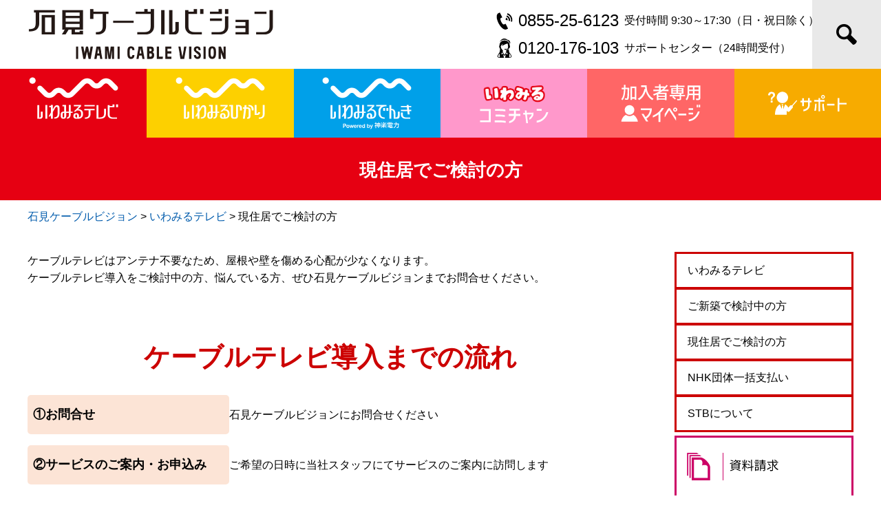

--- FILE ---
content_type: text/html; charset=UTF-8
request_url: https://www.iwamicatv.jp/catv/flow-2/
body_size: 36329
content:
<!DOCTYPE html>
<html lang="ja">
<head>
<script async src="https://www.googletagmanager.com/gtag/js?id=UA-42469697-1"></script>
<script>
  window.dataLayer = window.dataLayer || [];
  function gtag(){dataLayer.push(arguments);}
  gtag('js', new Date());

  gtag('config', 'UA-42469697-1');
</script>
<meta charset="UTF-8">
<meta name="viewport" content="width=device-width">
<link rel="stylesheet" type="text/css" href="https://www.iwamicatv.jp/wp-content/themes/officialsite_ver2/style.css?202503311740" media="screen,print">
<title>現住居でご検討の方 | 石見ケーブルビジョン</title>
<meta name='robots' content='max-image-preview:large' />
      <script>
          var ajaxurl = 'https://www.iwamicatv.jp/wp-admin/admin-ajax.php';
      </script>
  <link rel='dns-prefetch' href='//ajax.googleapis.com' />
<link rel="alternate" type="application/rss+xml" title="石見ケーブルビジョン &raquo; フィード" href="https://www.iwamicatv.jp/feed/" />
<link rel='stylesheet' id='wp-block-library-css' href='https://www.iwamicatv.jp/wp-includes/css/dist/block-library/style.min.css?ver=6.1.9' type='text/css' media='all' />
<link rel='stylesheet' id='classic-theme-styles-css' href='https://www.iwamicatv.jp/wp-includes/css/classic-themes.min.css?ver=1' type='text/css' media='all' />
<style id='global-styles-inline-css' type='text/css'>
body{--wp--preset--color--black: #000000;--wp--preset--color--cyan-bluish-gray: #abb8c3;--wp--preset--color--white: #ffffff;--wp--preset--color--pale-pink: #f78da7;--wp--preset--color--vivid-red: #cf2e2e;--wp--preset--color--luminous-vivid-orange: #ff6900;--wp--preset--color--luminous-vivid-amber: #fcb900;--wp--preset--color--light-green-cyan: #7bdcb5;--wp--preset--color--vivid-green-cyan: #00d084;--wp--preset--color--pale-cyan-blue: #8ed1fc;--wp--preset--color--vivid-cyan-blue: #0693e3;--wp--preset--color--vivid-purple: #9b51e0;--wp--preset--gradient--vivid-cyan-blue-to-vivid-purple: linear-gradient(135deg,rgba(6,147,227,1) 0%,rgb(155,81,224) 100%);--wp--preset--gradient--light-green-cyan-to-vivid-green-cyan: linear-gradient(135deg,rgb(122,220,180) 0%,rgb(0,208,130) 100%);--wp--preset--gradient--luminous-vivid-amber-to-luminous-vivid-orange: linear-gradient(135deg,rgba(252,185,0,1) 0%,rgba(255,105,0,1) 100%);--wp--preset--gradient--luminous-vivid-orange-to-vivid-red: linear-gradient(135deg,rgba(255,105,0,1) 0%,rgb(207,46,46) 100%);--wp--preset--gradient--very-light-gray-to-cyan-bluish-gray: linear-gradient(135deg,rgb(238,238,238) 0%,rgb(169,184,195) 100%);--wp--preset--gradient--cool-to-warm-spectrum: linear-gradient(135deg,rgb(74,234,220) 0%,rgb(151,120,209) 20%,rgb(207,42,186) 40%,rgb(238,44,130) 60%,rgb(251,105,98) 80%,rgb(254,248,76) 100%);--wp--preset--gradient--blush-light-purple: linear-gradient(135deg,rgb(255,206,236) 0%,rgb(152,150,240) 100%);--wp--preset--gradient--blush-bordeaux: linear-gradient(135deg,rgb(254,205,165) 0%,rgb(254,45,45) 50%,rgb(107,0,62) 100%);--wp--preset--gradient--luminous-dusk: linear-gradient(135deg,rgb(255,203,112) 0%,rgb(199,81,192) 50%,rgb(65,88,208) 100%);--wp--preset--gradient--pale-ocean: linear-gradient(135deg,rgb(255,245,203) 0%,rgb(182,227,212) 50%,rgb(51,167,181) 100%);--wp--preset--gradient--electric-grass: linear-gradient(135deg,rgb(202,248,128) 0%,rgb(113,206,126) 100%);--wp--preset--gradient--midnight: linear-gradient(135deg,rgb(2,3,129) 0%,rgb(40,116,252) 100%);--wp--preset--duotone--dark-grayscale: url('#wp-duotone-dark-grayscale');--wp--preset--duotone--grayscale: url('#wp-duotone-grayscale');--wp--preset--duotone--purple-yellow: url('#wp-duotone-purple-yellow');--wp--preset--duotone--blue-red: url('#wp-duotone-blue-red');--wp--preset--duotone--midnight: url('#wp-duotone-midnight');--wp--preset--duotone--magenta-yellow: url('#wp-duotone-magenta-yellow');--wp--preset--duotone--purple-green: url('#wp-duotone-purple-green');--wp--preset--duotone--blue-orange: url('#wp-duotone-blue-orange');--wp--preset--font-size--small: 13px;--wp--preset--font-size--medium: 20px;--wp--preset--font-size--large: 36px;--wp--preset--font-size--x-large: 42px;--wp--preset--spacing--20: 0.44rem;--wp--preset--spacing--30: 0.67rem;--wp--preset--spacing--40: 1rem;--wp--preset--spacing--50: 1.5rem;--wp--preset--spacing--60: 2.25rem;--wp--preset--spacing--70: 3.38rem;--wp--preset--spacing--80: 5.06rem;}:where(.is-layout-flex){gap: 0.5em;}body .is-layout-flow > .alignleft{float: left;margin-inline-start: 0;margin-inline-end: 2em;}body .is-layout-flow > .alignright{float: right;margin-inline-start: 2em;margin-inline-end: 0;}body .is-layout-flow > .aligncenter{margin-left: auto !important;margin-right: auto !important;}body .is-layout-constrained > .alignleft{float: left;margin-inline-start: 0;margin-inline-end: 2em;}body .is-layout-constrained > .alignright{float: right;margin-inline-start: 2em;margin-inline-end: 0;}body .is-layout-constrained > .aligncenter{margin-left: auto !important;margin-right: auto !important;}body .is-layout-constrained > :where(:not(.alignleft):not(.alignright):not(.alignfull)){max-width: var(--wp--style--global--content-size);margin-left: auto !important;margin-right: auto !important;}body .is-layout-constrained > .alignwide{max-width: var(--wp--style--global--wide-size);}body .is-layout-flex{display: flex;}body .is-layout-flex{flex-wrap: wrap;align-items: center;}body .is-layout-flex > *{margin: 0;}:where(.wp-block-columns.is-layout-flex){gap: 2em;}.has-black-color{color: var(--wp--preset--color--black) !important;}.has-cyan-bluish-gray-color{color: var(--wp--preset--color--cyan-bluish-gray) !important;}.has-white-color{color: var(--wp--preset--color--white) !important;}.has-pale-pink-color{color: var(--wp--preset--color--pale-pink) !important;}.has-vivid-red-color{color: var(--wp--preset--color--vivid-red) !important;}.has-luminous-vivid-orange-color{color: var(--wp--preset--color--luminous-vivid-orange) !important;}.has-luminous-vivid-amber-color{color: var(--wp--preset--color--luminous-vivid-amber) !important;}.has-light-green-cyan-color{color: var(--wp--preset--color--light-green-cyan) !important;}.has-vivid-green-cyan-color{color: var(--wp--preset--color--vivid-green-cyan) !important;}.has-pale-cyan-blue-color{color: var(--wp--preset--color--pale-cyan-blue) !important;}.has-vivid-cyan-blue-color{color: var(--wp--preset--color--vivid-cyan-blue) !important;}.has-vivid-purple-color{color: var(--wp--preset--color--vivid-purple) !important;}.has-black-background-color{background-color: var(--wp--preset--color--black) !important;}.has-cyan-bluish-gray-background-color{background-color: var(--wp--preset--color--cyan-bluish-gray) !important;}.has-white-background-color{background-color: var(--wp--preset--color--white) !important;}.has-pale-pink-background-color{background-color: var(--wp--preset--color--pale-pink) !important;}.has-vivid-red-background-color{background-color: var(--wp--preset--color--vivid-red) !important;}.has-luminous-vivid-orange-background-color{background-color: var(--wp--preset--color--luminous-vivid-orange) !important;}.has-luminous-vivid-amber-background-color{background-color: var(--wp--preset--color--luminous-vivid-amber) !important;}.has-light-green-cyan-background-color{background-color: var(--wp--preset--color--light-green-cyan) !important;}.has-vivid-green-cyan-background-color{background-color: var(--wp--preset--color--vivid-green-cyan) !important;}.has-pale-cyan-blue-background-color{background-color: var(--wp--preset--color--pale-cyan-blue) !important;}.has-vivid-cyan-blue-background-color{background-color: var(--wp--preset--color--vivid-cyan-blue) !important;}.has-vivid-purple-background-color{background-color: var(--wp--preset--color--vivid-purple) !important;}.has-black-border-color{border-color: var(--wp--preset--color--black) !important;}.has-cyan-bluish-gray-border-color{border-color: var(--wp--preset--color--cyan-bluish-gray) !important;}.has-white-border-color{border-color: var(--wp--preset--color--white) !important;}.has-pale-pink-border-color{border-color: var(--wp--preset--color--pale-pink) !important;}.has-vivid-red-border-color{border-color: var(--wp--preset--color--vivid-red) !important;}.has-luminous-vivid-orange-border-color{border-color: var(--wp--preset--color--luminous-vivid-orange) !important;}.has-luminous-vivid-amber-border-color{border-color: var(--wp--preset--color--luminous-vivid-amber) !important;}.has-light-green-cyan-border-color{border-color: var(--wp--preset--color--light-green-cyan) !important;}.has-vivid-green-cyan-border-color{border-color: var(--wp--preset--color--vivid-green-cyan) !important;}.has-pale-cyan-blue-border-color{border-color: var(--wp--preset--color--pale-cyan-blue) !important;}.has-vivid-cyan-blue-border-color{border-color: var(--wp--preset--color--vivid-cyan-blue) !important;}.has-vivid-purple-border-color{border-color: var(--wp--preset--color--vivid-purple) !important;}.has-vivid-cyan-blue-to-vivid-purple-gradient-background{background: var(--wp--preset--gradient--vivid-cyan-blue-to-vivid-purple) !important;}.has-light-green-cyan-to-vivid-green-cyan-gradient-background{background: var(--wp--preset--gradient--light-green-cyan-to-vivid-green-cyan) !important;}.has-luminous-vivid-amber-to-luminous-vivid-orange-gradient-background{background: var(--wp--preset--gradient--luminous-vivid-amber-to-luminous-vivid-orange) !important;}.has-luminous-vivid-orange-to-vivid-red-gradient-background{background: var(--wp--preset--gradient--luminous-vivid-orange-to-vivid-red) !important;}.has-very-light-gray-to-cyan-bluish-gray-gradient-background{background: var(--wp--preset--gradient--very-light-gray-to-cyan-bluish-gray) !important;}.has-cool-to-warm-spectrum-gradient-background{background: var(--wp--preset--gradient--cool-to-warm-spectrum) !important;}.has-blush-light-purple-gradient-background{background: var(--wp--preset--gradient--blush-light-purple) !important;}.has-blush-bordeaux-gradient-background{background: var(--wp--preset--gradient--blush-bordeaux) !important;}.has-luminous-dusk-gradient-background{background: var(--wp--preset--gradient--luminous-dusk) !important;}.has-pale-ocean-gradient-background{background: var(--wp--preset--gradient--pale-ocean) !important;}.has-electric-grass-gradient-background{background: var(--wp--preset--gradient--electric-grass) !important;}.has-midnight-gradient-background{background: var(--wp--preset--gradient--midnight) !important;}.has-small-font-size{font-size: var(--wp--preset--font-size--small) !important;}.has-medium-font-size{font-size: var(--wp--preset--font-size--medium) !important;}.has-large-font-size{font-size: var(--wp--preset--font-size--large) !important;}.has-x-large-font-size{font-size: var(--wp--preset--font-size--x-large) !important;}
.wp-block-navigation a:where(:not(.wp-element-button)){color: inherit;}
:where(.wp-block-columns.is-layout-flex){gap: 2em;}
.wp-block-pullquote{font-size: 1.5em;line-height: 1.6;}
</style>
<link rel='stylesheet' id='contact-form-7-css' href='https://www.iwamicatv.jp/wp-content/plugins/contact-form-7/includes/css/styles.css?ver=5.7.7' type='text/css' media='all' />
<link rel='stylesheet' id='wmcss-page-css' href='https://www.iwamicatv.jp/wp-content/themes/officialsite_ver2/include/page.css?ver=1.9' type='text/css' media='all' />
<script type='text/javascript' src='//ajax.googleapis.com/ajax/libs/jquery/2.2.4/jquery.min.js' id='jquery-js'></script>
<link rel="canonical" href="https://www.iwamicatv.jp/catv/flow-2/" />
<link rel='shortlink' href='https://www.iwamicatv.jp/?p=28' />
<link rel="shortcut icon" type="image/x-icon" href="https://www.iwamicatv.jp/wp-content/themes/officialsite_ver2/images/favicon.ico">
<meta name="format-detection" content="telephone=no">
</head>
<body id="catv" class="page-template-default page page-id-28 page-child parent-pageid-9079">
<div id="wrapper">
<header id="header" role="banner">
<div class="headerInner">
<h1><a href="https://www.iwamicatv.jp/"><img src="https://www.iwamicatv.jp/wp-content/themes/officialsite_ver2/images/logo_2022.png?202207010942" width="360" height="80" alt="石見ケーブルビジョン株式会社"/></a></h1>
<ul>
<ul>
<li>0855-25-6123<span>受付時間 9:30～17:30（日・祝日除く）</span></li>
<li>0120-176-103<span>サポートセンター（24時間受付）</span></li>
</ul>
</div>
<i class="searchBtn icon-magnifier"></i>
<div class="search_form"><form role="search" method="get" id="searchform" action="https://www.iwamicatv.jp" ><div><input type="text" value="" name="s" id="s" placeholder="サイト内検索" /><input type="submit" id="searchsubmit" value="検索" /></div></form><p class="searchBtn searchclosed">閉じる</p></div>
</header>
<div class="smpBtn openBtn"><p><span></span><span></span><span></span></p>メニュー</div>
<nav id="globalNav" role="navigation">
<ul id="gnav" class="menu">
<li class="gTv"><a href="https://www.iwamicatv.jp/catv/"><img src="https://www.iwamicatv.jp/wp-content/themes/officialsite_ver2/images/gnav_2022_tv.svg?202207010942" width="140" height="80" alt="いわみるテレビ"/></a></li>
<li class="gNe"><a href="https://www.iwamicatv.jp/internet/"><img src="https://www.iwamicatv.jp/wp-content/themes/officialsite_ver2/images/gnav_2022_hikari.svg?202207010942" width="140" height="80" alt="いわみるひかり"/></a></li>
<li class="gDe"><a href="https://www.iwamicatv.jp/denki/"><img src="https://www.iwamicatv.jp/wp-content/themes/officialsite_ver2/images/gnav_2022_denki.svg?202207010942" width="140" height="80" alt="いわみるでんき"/></a></li>
<li class="gCh"><a href="https://www.iwamicatv.jp/tv-program-index/"><img src="https://www.iwamicatv.jp/wp-content/themes/officialsite_ver2/images/gnav_2022_ch.svg?202207010942" width="140" height="80" alt="いわみるコミチャン"/></a></li>
<li class="gMy"><a href="https://www.iwamicatv.jp/mypage/"><img src="https://www.iwamicatv.jp/wp-content/themes/officialsite_ver2/images/gnav_2022_mypage.svg?202207010942" width="140" height="80" alt="マイページ"/></a></li>
<li class="gSu"><a href="https://www.iwamicatv.jp/support-index/"><img src="https://www.iwamicatv.jp/wp-content/themes/officialsite_ver2/images/gnav_2022_support.svg?202207010942" width="140" height="80" alt="サポート"/></a></li>
</ul>
</nav>

<header class="pageHeader">
<h2>現住居でご検討の方</h2>
</header>
<div class="breadcrumb"><!-- Breadcrumb NavXT 7.2.0 -->
<span property="itemListElement" typeof="ListItem"><a property="item" typeof="WebPage" title="石見ケーブルビジョンへ移動する" href="https://www.iwamicatv.jp" class="home" ><span property="name">石見ケーブルビジョン</span></a><meta property="position" content="1"></span> &gt; <span property="itemListElement" typeof="ListItem"><a property="item" typeof="WebPage" title="いわみるテレビへ移動する" href="https://www.iwamicatv.jp/catv/" class="post post-page" ><span property="name">いわみるテレビ</span></a><meta property="position" content="2"></span> &gt; <span property="itemListElement" typeof="ListItem"><span property="name" class="post post-page current-item">現住居でご検討の方</span><meta property="url" content="https://www.iwamicatv.jp/catv/flow-2/"><meta property="position" content="3"></span></div>

<div id="main">	
<div id="content" class="post-28 page type-page status-publish hentry">
<article id="post-28" role="main">
<section class="entry flow-2">

<p>ケーブルテレビはアンテナ不要なため、屋根や壁を傷める心配が少なくなります。<br>ケーブルテレビ導入をご検討中の方、悩んでいる方、ぜひ石見ケーブルビジョンまでお問合せください。</p>



<h2>ケーブルテレビ導入までの流れ</h2>



<div class="is-layout-flex wp-container-3 wp-block-columns flow">
<div class="is-layout-flow wp-block-column" style="flex-basis:33.33%">
<p style="font-size:18px"><strong>①お問合せ</strong></p>
</div>



<div class="is-layout-flow wp-block-column" style="flex-basis:66.66%">
<p>石見ケーブルビジョンにお問合せください</p>
</div>
</div>



<div class="is-layout-flex wp-container-6 wp-block-columns flow">
<div class="is-layout-flow wp-block-column" style="flex-basis:33.33%">
<p style="font-size:18px"><strong>②サービスのご案内・お申込み</strong></p>
</div>



<div class="is-layout-flow wp-block-column" style="flex-basis:66.66%">
<p>ご希望の日時に当社スタッフにてサービスのご案内に訪問します</p>
</div>
</div>



<div class="is-layout-flex wp-container-9 wp-block-columns flow">
<div class="is-layout-flow wp-block-column" style="flex-basis:33.33%">
<p style="font-size:18px"><strong>③ケーブルテレビ導入工事</strong></p>
</div>



<div class="is-layout-flow wp-block-column" style="flex-basis:66.66%">
<p>工事終了後より、ケーブルテレビをお楽しみいただけます</p>
</div>
</div>



<h2>ケーブルテレビ導入工事について</h2>



<h3>屋外工事</h3>



<p>加入料(引込工事費)　通常55,000円　→　<font size="4" color="red"><strong>詳しくはお問合せください！</strong></font></p>



<h3>宅内工事</h3>



<p>【施工例】</p>



<p>①放送サービスのみ（BSアンテナがない場合）</p>



<p>②放送サービス+通信サービス<br>※その他施工方法により工事費用は異なります。詳しくはお問合せください。</p>



<h4>①放送サービスのみ（BSアンテナがない場合）</h4>



<div class="is-layout-flex wp-container-21 wp-block-columns">
<div class="is-layout-flow wp-block-column">
<figure class="wp-block-image size-large"><img decoding="async" width="500" height="480" src="https://www.iwamicatv.jp/wp-content/uploads/2020/04/kouji-1.png" alt="ケーブルテレビ導入工事" class="wp-image-259"/></figure>
</div>



<div class="is-layout-flow wp-block-column">
<div class="is-layout-flex wp-container-13 wp-block-columns">
<div class="is-layout-flow wp-block-column" style="flex-basis:33.33%">
<p>宅内工事費</p>
</div>



<div class="is-layout-flow wp-block-column" style="flex-basis:66.66%">
<p>テレビ端子レベル調整 5,500円～<br>下り増幅ブースター(※1) 12,100円<br>４K対応混合(CATV/BS)ブースター(※2) 24,200円<br>STB設置費(HDMI付属) 4,950円～</p>
</div>
</div>



<p class="has-text-color has-text-align-center has-medium-font-size has-vivid-red-color"><strong>新規加入なら宅内工事費　5,500円～<br>(テレビ端子レベル調整)</strong></p>



<div class="is-layout-flex wp-container-16 wp-block-columns">
<div class="is-layout-flow wp-block-column" style="flex-basis:33.33%">
<figure class="wp-block-image size-large"><img decoding="async" loading="lazy" width="100" height="100" src="https://www.iwamicatv.jp/wp-content/uploads/2020/04/booster-1.jpg" alt="下り増幅ブースター" class="wp-image-179"/></figure>
</div>



<div class="is-layout-flow wp-block-column" style="flex-basis:66.66%">
<p>※1 下り増幅ブースター</p>



<p>配線数や配線の距離などの影響で受信レベルが低い場合に使用し、安定した電波を供給します。</p>
</div>
</div>



<div class="is-layout-flex wp-container-19 wp-block-columns">
<div class="is-layout-flow wp-block-column" style="flex-basis:33.33%">
<figure class="wp-block-image size-large"><img decoding="async" loading="lazy" width="100" height="100" src="https://www.iwamicatv.jp/wp-content/uploads/2020/04/booster-4k.jpg" alt="4K対応混合ブースター" class="wp-image-187"/></figure>
</div>



<div class="is-layout-flow wp-block-column" style="flex-basis:66.66%">
<p>※2 4K対応混合ブースター(CATV/BS)<br>当社販売価格 24,200円</p>



<p>CATVとBSの電波を混合し各テレビ端子へ安定した電波を供給します。</p>
</div>
</div>
</div>
</div>



<h4>②放送サービス+通信サービス</h4>



<div class="is-layout-flex wp-container-30 wp-block-columns">
<div class="is-layout-flow wp-block-column">
<figure class="wp-block-image size-large"><img decoding="async" loading="lazy" width="500" height="480" src="https://www.iwamicatv.jp/wp-content/uploads/2020/04/kouji-2.png" alt="ケーブルテレビ導入工事" class="wp-image-260"/></figure>



<p>※価格はすべて税込です</p>
</div>



<div class="is-layout-flow wp-block-column">
<div class="is-layout-flex wp-container-25 wp-block-columns">
<div class="is-layout-flow wp-block-column" style="flex-basis:33.33%">
<p>宅内工事費</p>
</div>



<div class="is-layout-flow wp-block-column" style="flex-basis:66.66%">
<p>テレビ端子レベル調整 5,500円～<br>下り増幅ブースター※1 12,100円<br>モデム設置費 4,400円<br>STB設置費(HDMI付属) 4,950円～</p>
</div>
</div>



<p class="has-text-color has-text-align-center has-medium-font-size has-vivid-red-color"><strong>新規加入なら宅内工事費 9,900円～</strong></p>



<div class="is-layout-flex wp-container-28 wp-block-columns">
<div class="is-layout-flow wp-block-column" style="flex-basis:33.33%">
<figure class="wp-block-image size-large"><img decoding="async" loading="lazy" width="100" height="100" src="https://www.iwamicatv.jp/wp-content/uploads/2020/04/booster-1.jpg" alt="下り増幅ブースター" class="wp-image-179"/></figure>
</div>



<div class="is-layout-flow wp-block-column" style="flex-basis:66.66%">
<p>※1 下り増幅ブースター</p>



<p>配線数や配線の距離などの影響で受信レベルが低い場合に使用し、安定した電波を供給します。</p>
</div>
</div>
</div>
</div>



<p>※ご契約プランや配線状況により価格は異なります。<br>当ページに記載の内容は、参考価格です。詳しくはお問合せください。</p>



<p>◎月額利用料やチャンネルラインナップは、下記のページにてご確認ください。</p>



<p class="btn"><a href="https://www.iwamicatv.jp/catv/">テレビ</a></p>



<p class="btn"><a href="https://www.iwamicatv.jp/internet/">インターネット</a></p>



<p>　</p>



<p class="has-text-align-center has-medium-font-size btn-wide"><a href="https://www.iwamicatv.jp/request/">お申込/資料請求はこちら</a></p>
	
</section>
</article>
</div><!-- content -->	

<div id="sidebar">
<aside>
<ul class="child_list">
<li><a href="https://www.iwamicatv.jp/catv/">いわみるテレビ</a></li><li class="page_item page-item-25"><a href="https://www.iwamicatv.jp/catv/flow-1/">ご新築で検討中の方</a></li>
<li class="page_item page-item-28 current_page_item"><a href="https://www.iwamicatv.jp/catv/flow-2/" aria-current="page">現住居でご検討の方</a></li>
<li class="page_item page-item-30"><a href="https://www.iwamicatv.jp/catv/nhk/">NHK団体一括支払い</a></li>
<li class="page_item page-item-10368"><a href="https://www.iwamicatv.jp/catv/stb/">STBについて</a></li>
</ul>
  
<div id="top-widget" class="bannerWidget">
<ul>
<!--<li><a href="#"><img src="https://www.iwamicatv.jp/wp-content/themes/officialsite_ver2/images/side-btn-login.svg" alt="ログイン"/></a></li>-->
<li><a href="https://www.iwamicatv.jp/request/siryosekyu/"><img src="https://www.iwamicatv.jp/wp-content/themes/officialsite_ver2/images/side-btn-app.svg" alt="資料請求"/></a></li>
<li><a href="https://www.iwamicatv.jp/simulation/"><img src="https://www.iwamicatv.jp/wp-content/themes/officialsite_ver2/images/side-btn-simulation.svg" alt="料金シミュレーション"/></a></li>
<li><a href="https://www.iwamicatv.jp/tv-program-index/coverage-request/"><img src="https://www.iwamicatv.jp/wp-content/themes/officialsite_ver2/images/side-btn-request.svg" alt="取材依頼/視聴者投稿"/></a></li>
<li><a href="https://www.iwamicatv.jp/support-index/apartment/"><img src="https://www.iwamicatv.jp/wp-content/themes/officialsite_ver2/images/side-btn-apartment.svg" alt="CATV対応集合住宅"/></a></li>
<li><a href="https://www.iwamicatv.jp/support-index/apartment/"><img src="https://www.iwamicatv.jp/wp-content/themes/officialsite_ver2/images/side-btn-owner.svg" alt="集合住宅オーナー・管理会社"/></a></li>
</ul>
</div>
<div id="middle-widget" class="bannerWidget">
<ul><li><p class="ttl">番組表</p><a href="https://www.iwamicatv.jp/wp-content/themes/officialsite_ver2/scripts/get_pdf.php"><img width="260" height="100" src="https://www.iwamicatv.jp/wp-content/uploads/2021/01/side-btn-chlist-2.jpg" class="image wp-image-6572  attachment-full size-full" alt="今月の番組表" decoding="async" loading="lazy" style="max-width: 100%; height: auto;" /></a></li><li><p class="ttl">20th</p><a href="https://www.iwamiru.jp/iwamicatv20th/"><img width="260" height="100" src="https://www.iwamicatv.jp/wp-content/uploads/2023/12/20th-banner.png" class="image wp-image-10000  attachment-full size-full" alt="" decoding="async" loading="lazy" style="max-width: 100%; height: auto;" /></a></li><li><p class="ttl">掲示板</p><a href="https://www.iwamicatv.jp/6975/"><img width="240" height="92" src="https://www.iwamicatv.jp/wp-content/uploads/2021/04/846bcccf60fdb1e15fa301187404dca7.jpg" class="image wp-image-6985  attachment-full size-full" alt="" decoding="async" loading="lazy" style="max-width: 100%; height: auto;" /></a></li><li><p class="ttl">Youtube</p><a href="https://www.youtube.com/channel/UCD5x362VWqzzjoKIlhHFrtg"><img width="240" height="92" src="https://www.iwamicatv.jp/wp-content/uploads/2021/08/5bb083c659933af098fa1aaf382ab2cb.png" class="image wp-image-7498  attachment-full size-full" alt="" decoding="async" loading="lazy" style="max-width: 100%; height: auto;" /></a></li><li><p class="ttl">いわみる</p><a href="https://www.iwamiru.jp/"><img width="260" height="100" src="https://www.iwamicatv.jp/wp-content/uploads/2020/05/side-btn-iwamiru.jpg" class="image wp-image-5163  attachment-full size-full" alt="" decoding="async" loading="lazy" style="max-width: 100%; height: auto;" /></a></li><li><a href="/menbers-card/"><img width="260" height="100" src="https://www.iwamicatv.jp/wp-content/uploads/2020/04/side-btn-card.jpg" class="image wp-image-116  attachment-full size-full" alt="メンバーズカード" decoding="async" loading="lazy" style="max-width: 100%; height: auto;" /></a></li><li><a href="/cm/"><img width="260" height="100" src="https://www.iwamicatv.jp/wp-content/uploads/2023/04/side-btn-cm-2023.jpg" class="image wp-image-9358  attachment-full size-full" alt="CM案内" decoding="async" loading="lazy" style="max-width: 100%; height: auto;" /></a></li><li>
<figure class="wp-block-image size-full"><a href="https://www.iwamicatv.jp/digital_signboard"><img decoding="async" loading="lazy" width="260" height="100" src="https://www.iwamicatv.jp/wp-content/uploads/2024/08/72ea58f3ccebb1dee0ebbe46790c9817.png" alt="" class="wp-image-10526"/></a></figure>
</li><li><a href="https://www.iwamicatv.jp/data/"><img width="260" height="100" src="https://www.iwamicatv.jp/wp-content/uploads/2021/01/side-btn-data-202101.jpg" class="image wp-image-6707  attachment-full size-full" alt="" decoding="async" loading="lazy" style="max-width: 100%; height: auto;" /></a></li><li><p class="ttl">FAQ</p><a href="/faqtop/"><img width="260" height="100" src="https://www.iwamicatv.jp/wp-content/uploads/2020/05/side-btn-faq.jpg" class="image wp-image-5239  attachment-full size-full" alt="" decoding="async" loading="lazy" style="max-width: 100%; height: auto;" /></a></li><li>
<figure class="wp-block-image size-full"><a href="https://www.iwamicatv.jp/recuruit_iwamicatv/"><img decoding="async" loading="lazy" width="260" height="100" src="https://www.iwamicatv.jp/wp-content/uploads/2025/12/5c7e9bc8d1386d8315be0e1ecaf6e20b.png" alt="" class="wp-image-11873"/></a></figure>
</li><li>
<figure class="wp-block-image size-large"><a href="https://www.iwamicatv.jp/company/"><img decoding="async" loading="lazy" width="1024" height="524" src="https://www.iwamicatv.jp/wp-content/uploads/2025/07/partnership_logo-1-1024x524.png" alt="" class="wp-image-11386" srcset="https://www.iwamicatv.jp/wp-content/uploads/2025/07/partnership_logo-1-1024x524.png 1024w, https://www.iwamicatv.jp/wp-content/uploads/2025/07/partnership_logo-1-300x154.png 300w, https://www.iwamicatv.jp/wp-content/uploads/2025/07/partnership_logo-1-768x393.png 768w, https://www.iwamicatv.jp/wp-content/uploads/2025/07/partnership_logo-1-1536x786.png 1536w, https://www.iwamicatv.jp/wp-content/uploads/2025/07/partnership_logo-1.png 1708w" sizes="(max-width: 1024px) 100vw, 1024px" /></a></figure>
</li><li><p class="ttl">遠隔サポート</p><a href="/internet/setting-internet/remote-support/"><img width="260" height="100" src="https://www.iwamicatv.jp/wp-content/uploads/2020/04/side-btn-support.jpg" class="image wp-image-122  attachment-full size-full" alt="パソコン遠隔サポート" decoding="async" loading="lazy" style="max-width: 100%; height: auto;" /></a></li></ul>
</div>
</aside>
</div>
</div><footer id="footer" role="contentinfo">
<aside>
<div class="footerprimary">
<div class="footerprimary_in">
<div>
<p>いわみるテレビ</p>
<ul id="menu-footermenu-catv" class="menu"><li><a href="https://www.iwamicatv.jp/catv/">いわみるテレビ</a></li>
<li><a href="https://www.iwamicatv.jp/catv/flow-1/">ご新築で検討中の方</a></li>
<li class="current"><a href="https://www.iwamicatv.jp/catv/flow-2/" aria-current="page">現住居でご検討の方</a></li>
<li><a href="https://www.iwamicatv.jp/simulation/">料金シュミレーション</a></li>
<li><a href="https://www.iwamicatv.jp/catv/nhk/">NHK団体一括支払い</a></li>
<li><a href="https://www.iwamicatv.jp/?page_id=2">光切替前テレビプラン</a></li>
</ul></div>
<div>
<p>いわみるひかり</p>
<ul id="menu-footermenu-net" class="menu"><li><a href="https://www.iwamicatv.jp/internet/">いわみるひかり</a></li>
<li><a href="https://www.iwamicatv.jp/internet/setting-internet/">インターネット各種設定</a></li>
<li><a href="https://www.iwamicatv.jp/internet/security/">セキュリティ情報</a></li>
</ul></div>

<div>
<p>いわみるでんき</p>
<ul id="menu-footermenu-denki" class="menu"><li><a href="https://www.iwamicatv.jp/denki/">いわみるでんき</a></li>
</ul></div>
<div>
<p>いわみるコミチャン</p>
<ul id="menu-footermenu-111ch" class="menu"><li><a href="https://www.iwamicatv.jp/tv-program-index/">いわみるコミチャン</a></li>
<li><a href="https://www.iwamicatv.jp/tv-program-index/coverage-request/">取材依頼/告知希望・視聴者投稿（視聴者写真館/地域だより）</a></li>
</ul></div>
<div>
<p>サポート</p>
<ul id="menu-footermenu-support" class="menu"><li><a href="https://www.iwamicatv.jp/support-index/">サポート</a></li>
<li><a href="https://www.iwamicatv.jp/support-index/paid-support/">有償サポート</a></li>
<li><a href="https://www.iwamicatv.jp/support-index/setting-catv/">STBでお困りの方</a></li>
<li><a href="https://www.iwamicatv.jp/support-index/apartment/">CATV対応集合住宅</a></li>
<li><a href="https://www.iwamicatv.jp/faqtop/">よくある質問</a></li>
</ul></div>
<div>
<p>各種手続き/資料請求</p>
<ul id="menu-footermenu-app" class="menu"><li><a href="https://www.iwamicatv.jp/request/siryosekyu/">資料請求</a></li>
<li><a href="https://www.iwamicatv.jp/request/tetuduki-catv/">各種手続き（ケーブルテレビ）</a></li>
<li><a href="https://www.iwamicatv.jp/request/tetuduki-internet/">各種手続き（インターネット）</a></li>
</ul></div>
<div>
<p>集合住宅オーナー様/管理会社</p>
<ul id="menu-footermenu-owner" class="menu"><li><a href="https://www.iwamicatv.jp/owner/">集合住宅オーナー・管理会社</a></li>
</ul></div>
</div>
</div>
</aside>
<aside>
<div class="footersecondary">
<ul id="menu-footer-subnav" class="menu"><li><a href="https://www.iwamicatv.jp/company/">会社概要</a></li>
<li><a href="https://www.iwamicatv.jp/kokuminhogo/">国民保護業務計画</a></li>
<li><a target="_blank" rel="noopener" href="https://www.iwamicatv.jp/wp-content/themes/officialsite_ver2/pdf_contents/koudou-keikaku.pdf">一般事業主行動計画</a></li>
<li><a href="https://www.iwamicatv.jp/recruiting/">採用情報</a></li>
<li><a href="https://www.iwamicatv.jp/criterion/">放送番組基準</a></li>
<li><a href="https://www.iwamicatv.jp/privacypolicy/">個人情報保護方針</a></li>
<li><a href="https://www.iwamicatv.jp/stipulation/">約款・規約</a></li>
<li><a href="https://www.iwamicatv.jp/otoiawase/">お問い合わせ</a></li>
</ul></div>
</aside>
<div class="footertertiary">
<div class="address">
<p class="footerLogo">石見ケーブルビジョン株式会社</p><address>〒697-0015 島根県浜田市竹迫町2886番地<span>山陰中央新報西部本社ビル内</span></address>
<!--<p class="icon-phone1 tel"><span class="call">0855-23-4883</span></p><p class="icon-fax fax">0855-23-4853</p>-->
<!--<p class="foo_tel">0855-23-4883 9:30～17:30(日・祝除く)</p>-->
<!--<p class="foo_tel">三隅窓口<br>0855-32-4444 10:00～16:00(平日のみ)</p>-->
</div>
<ul id="footBanner"><li><a href="https://www.isp-ss.jp/proof/J0103.html"><img width="180" height="140" src="https://www.iwamicatv.jp/wp-content/uploads/2020/04/anan_logo.gif" class="image wp-image-98  attachment-full size-full" alt="インターネット接続サービス安全・安心マーク推進協議会" decoding="async" loading="lazy" style="max-width: 100%; height: auto;" /></a></li><li><a href="https://www.kyoukaikenpo.or.jp/shibu/shimane/cat070/20160425/"><img width="180" height="140" src="https://www.iwamicatv.jp/wp-content/uploads/2020/04/health_management.gif" class="image wp-image-99  attachment-full size-full" alt="ヘルスケアマネジメント認定事業所" decoding="async" loading="lazy" style="max-width: 100%; height: auto;" /></a></li><li><a href="https://www.pref.shimane.lg.jp/life/jinken/danjo/danjo/katsuyakusuishinjyoho/katuyakuoenkigyo.html"><img width="150" height="140" src="https://www.iwamicatv.jp/wp-content/uploads/2020/04/mark_4c_a.gif" class="image wp-image-100  attachment-full size-full" alt="しまね女性の活躍応援企業" decoding="async" loading="lazy" style="max-width: 100%; height: auto;" /></a></li><li><img width="180" height="140" src="https://www.iwamicatv.jp/wp-content/uploads/2025/03/KK_Yuryo2025_Logo_Chu_color_tate.jpg" class="image wp-image-10983  attachment-full size-full" alt="健康経営優良法人2025" decoding="async" loading="lazy" style="max-width: 100%; height: auto;" /></li></ul>
</div>
<p class="copyright">&copy;Iwami Cable Vision Co.,Ltd. <span>All Rights Reserved.</span></p>
</footer>
</div>
<div id="pTop" title="ページの先頭へ"><img src="https://www.iwamicatv.jp/wp-content/themes/officialsite_ver2/images/ptop.svg" alt="ページの先頭へ"></div>
<style id='core-block-supports-inline-css' type='text/css'>
.wp-block-columns.wp-container-3,.wp-block-columns.wp-container-6,.wp-block-columns.wp-container-9,.wp-block-columns.wp-container-13,.wp-block-columns.wp-container-16,.wp-block-columns.wp-container-19,.wp-block-columns.wp-container-21,.wp-block-columns.wp-container-25,.wp-block-columns.wp-container-28,.wp-block-columns.wp-container-30{flex-wrap:nowrap;}
</style>
<script type='text/javascript' src='https://www.iwamicatv.jp/wp-content/plugins/contact-form-7/includes/swv/js/index.js' id='swv-js'></script>
<script type='text/javascript' id='contact-form-7-js-extra'>
/* <![CDATA[ */
var wpcf7 = {"api":{"root":"https:\/\/www.iwamicatv.jp\/wp-json\/","namespace":"contact-form-7\/v1"}};
/* ]]> */
</script>
<script type='text/javascript' src='https://www.iwamicatv.jp/wp-content/plugins/contact-form-7/includes/js/index.js' id='contact-form-7-js'></script>
<script>$(function(){$("#footBanner li a[href^='https://'],#footBanner li a[href^='http://']").attr("target","_blank");$('.smpBtn').click(function() {$('#globalNav').fadeToggle();$(this).toggleClass('closeBtn');$('body').toggleClass('fixed');return false;});$('.searchBtn').click(function() {$('.search_form').slideToggle(100);return false;});$(window).scroll(function(){var winTop = $(this).scrollTop();if (winTop > 300) {$('#pTop').fadeIn(1000);} else {$('#pTop').fadeOut(150);}});$('#pTop').click(function() {$('body,html').animate({ scrollTop: 0 }, 500);return false;});});</script>






</body>
</html>


--- FILE ---
content_type: text/css
request_url: https://www.iwamicatv.jp/wp-content/themes/officialsite_ver2/include/page.css?ver=1.9
body_size: 49499
content:
@charset "utf-8";
/* 共通 */
.entry .borderGroup:not(:last-child) {
  padding-bottom: 40px;
  margin-bottom: 50px;
  border-bottom: 1px solid #ddd;
  box-shadow: 0 15px 10px -10px #eee;
}
.entry .borderGroup:last-child {
  border-bottom: 0;
}
.borderNone {
  border-bottom: 0 !important;
}
/* 共通：.block-columns */
.block-columns-img100 figure {
  margin: 0;
}
.block-columns-img100 img {
  display: block;
  width: 100%;
  margin: 0;
}
.wp-block-table {
  margin-bottom: 1em;
}
.entry .p_top:not(:last-child) {
  margin: 2em 0 3em;
}
.entry ul.note {
  margin: 0;
  padding: 1rem 0 0;
}
.entry ul.note li {
  box-sizing: border-box;
  width: 100%;
  list-style: none;
  padding-left: 1rem;
  position: relative;
}
.entry p.note {
  box-sizing: border-box;
  width: 100%;
  list-style: none;
  padding-left: 1rem;
  position: relative;
}
.entry ul.note li::before, .entry p.note::before {
  content: "※";
  display: block;
  width: 1rem;
  position: absolute;
  top: 0;
  left: 0;
  color: #000;
}
.entry ul.flex {
  padding-left: 0;
  margin-bottom: 2rem;
  display: flex;
  flex-wrap: wrap;
}
.entry ul.flex li {
  margin: 0 0 .5rem;
  padding: 0;
  list-style: none;
}
.entry ul.flex_inline_border {
  padding-left: 0;
  margin-bottom: 2rem;
  display: flex;
  flex-wrap: wrap;
}
.entry ul.flex_inline_border li {
  margin: 0 .5rem .5rem 0;
  padding: .5rem .5rem;
  list-style: none;
  border: 1px solid #ccc;
}
.entry ul.flex_inline_border li.flex_inline_border_etc {
  padding: 1rem .5rem 0;
  border: 0;
}
.responsive table td, .customTable table td {
  display: block;
}
.customTable table tr td:first-child {
  background-color: #f6f6f6;
}
.customTable table td {
  padding-top: 0.5rem;
  padding-bottom: 0.5rem;
}
/* フォーム */
.formTable {
  width: 100%;
}
.formTable td {
  display: block;
  box-sizing: border-box;
  width: 100%;
  padding: .5rem;
}
.formTable tr td:first-child {
  background-color: #f6f6f6;
}
.your-yuubin input, .your-yuubin02 input {
  width: 8rem;
}
.formTable tr.acceptarea td {
  border: 0;
}
.formTable tr.acceptarea td:first-child {
  background-color: #fff;
}
/**/
.mb1em {
  margin-bottom: 1em;
}
.formTable tr td:first-child span {
  color: #cf2e2e !important;
}
.formTable caption {
  box-sizing: border-box;
  display: table-caption;
  width: 100%;
  height: 40px;
  text-align: center;
  font-size: 1.3rem;
  line-height: 1;
  padding: 8px 0 0;
  background-color: #900;
  color: #fff;
}
input.zip {
  width: 6em;
}
textarea.h5em {
  height: 5em;
}
.acceptarea input[type="submit"] {
  margin: 0 10px 0 0;
}
/* 画像データ */
span.mail_capture {
  display: block;
  padding: 5px 0;
}
span.mail_capture img {
  display: block;
  max-width: 100%;
  margin: 0;
}
input[name="quiz"] {
  width: 8em;
  display: block;
  margin-top: 5px;
}
input.wpcf7-submit {
  display: block;
  margin: 0 auto;
}
/* シミュレーション関係 */
img {
  display: block;
  max-width: 100%;
  height: auto;
  margin: 0 auto;
}
.entry h3.imgTtl {
  color: #000;
  border: 0;
  text-align: center;
}
.entry .imgTtl {
  margin: 0 0 1rem;
}
.entry .basicpalan h5 span {
  font-size: .8rem;
  display: block;
}
.entry .stbContainer h4, .entry .stbContainer h5, .entry .stbContainer p {
  text-align: center;
}
.entry .stbContainer h5 {
  font-weight: normal;
}
.entry .stbContainer ul {
  margin: 0;
  padding: 0;
}
.entry .stbContainer li {
  list-style: none;
  margin: 0;
  padding: 0;
}
.acc {
  margin-bottom: 3rem;
}
.accordionContainer {
  display: none;
  padding: .2rem .2rem;
}
.acc_open {
  box-sizing: border-box;
  width: 100%;
  padding: .5rem 2rem;
  text-align: center;
  color: #fff;
  position: relative;
}
.acc_open::before {
  font-family: 'icomoon';
  display: block;
  content: "\e939";
  font-size: 1.2rem;
  width: 1rem;
  line-height: 1rem;
  position: absolute;
  top: 50%;
  right: 1rem;
  margin-top: -0.5rem;
}
.i_closed::before {
  content: "\e92b";
  transform: rotate(45deg);
}
.acc_open {
  cursor: pointer;
}
.entry .ch_head {
  width: 90%;
  margin: 0 auto .25rem;
  background-color: rgba(255, 255, 255, .75);
  text-align: center;
  line-height: 2rem;
  border-radius: 1rem;
}
.acc_open {
  cursor: pointer;
}
.entry .acc_closed_btn {
  width: 2rem;
  margin: 0 auto;
  padding: .5rem 0 0;
}
.entry .acc_closed_btn i {
  display: block;
  width: 100%;
}
.acc_closed_btn a .icon-plus1::before {
  display: block;
  font-size: 2rem;
  width: 2rem;
  line-height: 2rem;
  color: #fff;
}
.acc_closed_btn .icon-plus1::before {
  transform: rotate(45deg);
}
.acc_closed_btn a {
  display: block;
}
.acc_closed_btn a:hover .icon-plus1::before {
  color: #000;
}
.flex_ch {
  width: 100%;
}
.new_ch_table {
  width: 100%;
  border-collapse: collapse;
  border-spacing: 0;
  background-color: #fff;
}
.new_ch_table th, .new_ch_table td {
  font-weight: normal;
  line-height: 1;
  padding: .5rem;
  position: relative;
  box-sizing: border-box;
}
.chidig .new_ch_table th, .chidig .new_ch_table td {
  border-color: #5bb531;
}
.digital .new_ch_table th, .digital .new_ch_table td {
  border-color: #f8b62c;
}
.flex_ch .new_ch_table thead {
  display: none;
  font-size: .8rem;
}
.flex_ch .new_ch_table:first-child thead {
  display: table-header-group;
}
.new_ch_table thead th, .new_ch_table thead td, .new_ch_table tbody th {
  text-align: center;
}
.new_ch_table thead th, .new_ch_table tbody th {
  width: 20%
}
.new_ch_table thead td, .new_ch_table tbody td {
  width: 80%
}
.rowspanTable {
  width: 100%;
  margin: 0 0 1rem;
  border-collapse: collapse;
  border-spacing: 0;
}
.rowspanTable td {
  box-sizing: border-box;
  line-height: 1;
  border: 0;
  vertical-align: middle;
  padding: 0;
  text-align: center;
}
span.b4k {
  display: inline-block;
  width: 55px !important;
  text-align: center;
  background-color: #f8b62c;
  color: #000;
  border-radius: 3px;
  margin-left: 1rem;
}
.entry .option, .entry .net-option {
  margin: 0;
  padding: 0;
  display: flex;
  flex-wrap: wrap;
}
.entry .option li, .entry .net-option li {
  box-sizing: border-box;
  position: relative;
  list-style: none;
  width: 50%;
  margin: 0;
  padding: .5rem .5rem 2rem;
  background-color: #fff;
  border: 2px solid #fff;
}
.entry .paid_ch li {
  border-color: #e4007f;
}
.entry .select_ch li, .entry .select_ch_one li {
  border-color: #00a0e9;
}
.entry .option li p {
  margin: 0;
  line-height: 1.2rem;
}
.entry .option li p:last-child {
  width: 80%;
  text-align: center;
  line-height: 1rem;
  position: absolute;
  bottom: .5rem;
}
.basicpalan, .stbContainer {
  padding: .2rem;
}
.entry .stb {
  justify-content: center;
}
.entry .stb li {
  width: 100%;
  padding: 0 0 1rem;
  border: 0;
}
.entry .stb li p {
  font-weight: bold;
  width: 100%;
}
.entry .stb li p:last-child {
  width: 100%;
  line-height: normal;
  position: static;
}
.entry .stb li p:last-child img {
  border-radius: 10px;
}
.net_inner {
  margin-bottom: 1rem;
  padding: 0;
}
.entry .net_inner .option {
  margin-bottom: 1rem;
}
.entry .net_inner .option li {
  border: 0;
  padding-bottom: 5rem;
  padding: 0 0 1rem;
}
.entry .net_inner .option li p {
  display: block;
  text-align: center;
}
.entry .net_inner li p:last-child {
  width: 100%;
  line-height: normal;
  position: static;
}
.entry .net_inner .option li p:first-child, .entry .net_inner .option li p:nth-child(2) {
  font-weight: bold;
}
table.ch_list_table {
  width: 100%;
  border-collapse: collapse;
  border-spacing: 0;
  box-sizing: border-box;
  border: 0 !important;
}
table.ch_list_table tr {
  border: 0 !important;
}
table.ch_list_table td {
  box-sizing: border-box;
  vertical-align: middle;
  padding: .5rem 0;
  line-height: 1rem;
}
table.ch_list_table th, table.ch_list_table td {
  border: 1px solid #2660ad !important;
}
table.ch_list_table thead tr {
  background-color: #39F;
  color: #fff;
}
table.ch_list_table thead td {
  text-align: center;
  font-size: .7rem;
}
table.ch_list_table tbody tr:nth-child(odd) {
  background-color: #eaf6fd;
}
table.ch_list_table td span.ch {
  display: block;
  width: 3em;
  text-align: center;
  float: none;
  background-color: #39F;
  color: #fff;
  border-radius: 3px;
  margin: 0 auto;
  line-height: 24px;
}
.trBg {
  background-color: #eaf6fd !important;
}
.ta_ch_pac {
  background-color: #fff;
}
.ta_ch_pac tr td:first-child {
  width: 3rem;
  border-right: 0;
  text-align: center;
}
.ta_ch_pac tr td:nth-child(2) {
  width: 6rem;
  text-align: center;
  border-right: 0;
  font-size: .7rem;
}
.ta_ch_pac tr td:nth-child(3) {
  border-right: 1px solid #2660ad;
  padding-left: .5rem;
  padding-right: .5rem;
}
.ta_ch_pac tr td:last-child {
  width: 5rem;
  text-align: center;
}
table.chselect tbody tr:nth-child(odd) {
  background-color: transparent;
}
table.chselect tr td:nth-child(1) {
  width: 30px;
  text-align: center;
  border-right-style: solid;
  border-right-width: 1px;
}
table.chselect tr td:nth-child(2) {
  width: 176px;
  border-right-style: solid;
  border-right-width: 1px;
}
table.chselect tr td:nth-child(3) {
  width: 100px;
  text-align: center;
  border-right-style: solid;
  border-right-width: 1px;
}
table.chselect tr.head td:nth-child(1) {
  width: 206px !important;
}
table.chselect tr.head td:nth-child(2) {
  width: 100px !important;
}
table.chselect_gr {
  border-bottom: 1px solid #6cbc64;
  border-left: 1px solid #6cbc64;
}
table.chselect_or {
  border-bottom: 1px solid #f18d00;
  border-left: 1px solid #f18d00;
}
table.chselect_gr tbody tr {
  border-bottom-color: #6cbc64;
}
table.chselect_or tbody tr {
  border-bottom-color: #f18d00;
}
table.chselect_gr td {
  border-right-color: #6cbc64;
}
table.chselect_or td {
  border-right-color: #f18d00;
}
table.chselect_gr tr.head td {
  background-color: #6cbc64;
}
table.chselect_or tbody tr:nth-child(odd) {
  background: #fce4d6;
}
table.chselect_or tr.head td {
  background-color: #f18d00;
}
.ch_price {
  color: #f00;
}
table.tv-merit-img {
  width: 100%;
}
table.tv-merit-img td {
  border: 0;
  padding: 0 1px;
}
table.tv-merit-img td img {
  width: 100%;
}
/* -- いわみるテレビNEW */
.tv-merit-img-col2 {
  margin-bottom: 2rem;
}
.tv-merit-img-col2 table, .tv-merit-img-col2 td {
  border: 0;
  padding: 5px;
}
.tv-plan-1 {
  margin-bottom: 2rem;
  /*padding: 1rem 0.2rem 1rem;*/
  padding: 1rem;
  background-color: rgba(71, 205, 3, .1);
}
.tv-plan-1 h2 {
  text-align: center;
}
#catv .entry .tv-plan-1 h2, #catv_hikari .entry .tv-plan-1 h2 {
  color: #00a33e;
}
.tv-plan-1 .wp-block-column table {
  background-color: #fff;
}
.tv-plan-1 .wp-block-column td {
  border-color: #5bb531;
  padding: .5rem .5rem .3rem;
}
.tv-plan-1 .wp-block-column p:first-child {
  color: #00a33e;
  font-size: 1.25rem;
  text-align: center;
  margin-bottom: .5rem;
}
.tv-plan-1 .wp-block-column tr td:first-child {
  width: 20%;
  text-align: center;
}
.tv-plan-1 .wp-block-column tr td:nth-child(2) {
  width: 80%;
}
.entry .tv-plan-1 ul {
  width: 90%;
  margin: 0 auto;
  padding: 1rem;
  background-color: #fff;
  border-radius: 1rem;
}
.entry .tv-plan-1 li {
  list-style: none;
  margin: 0;
  padding: 0;
}
.entry .tv-plan-1 li:first-child {
  font-weight: bold;
}
.tv-plan-1-flex {
  margin-bottom: 2rem;
  padding: 1rem;
  background-color: rgba(71, 205, 3, .1);
}
.tv-plan-1-flex h2 {
  text-align: center;
}
#catv .entry .tv-plan-1-flex h2, #catv_hikari .entry .tv-plan-1-flex h2 {
  color: #00a33e;
}
.tv-plan-1-flex .wp-block-columns, .tv-plan-1-flex .wp-block-column {
  display: block !important;
}
.tv-plan-1-flex .wp-block-column:not(:last-child) {
  margin-bottom: 2rem;
}
.tv-plan-1-flex .wp-block-column table {
  background-color: transparent;
  border-top: 1px solid #5bb531;
  border-left: 1px solid #5bb531;
}
.tv-plan-1-flex .wp-block-column table tr {
  display: flex;
  flex-wrap: wrap; /*border-top: 1px solid #5bb531; */
}
.tv-plan-1-flex .wp-block-column td {
  background-color: #fff;
  display: block;
  box-sizing: border-box;
  border: 0;
  border-right: 1px solid #5bb531;
  border-bottom: 1px solid #5bb531;
  padding: .5rem .5rem .3rem;
  font-size: .875rem;
}
.tv-plan-1-flex .wp-block-column tr:last-child td.emptyCell {
  border: 0;
  padding: 0;
  background-color: transparent;
}
.tv-plan-1-flex .wp-block-column table tr td:first-child, .tv-plan-1-flex .wp-block-column table tr td:nth-child(3), .tv-plan-1-flex .wp-block-column table tr td:nth-child(5) {
  width: 30%;
  text-align: center;
}
.tv-plan-1-flex .wp-block-column table tr td:nth-child(2), .tv-plan-1-flex .wp-block-column table tr td:nth-child(4), .tv-plan-1-flex .wp-block-column table tr td:nth-child(6) {
  width: 70%;
}
.tv-plan-1-flex .wp-block-column table thead td {
  text-align: center;
  font-size: .75rem;
}
.tv-plan-1-flex .wp-block-column table thead tr td:nth-child(3), .tv-plan-1-flex .wp-block-column table thead tr td:nth-child(4), .tv-plan-1-flex .wp-block-column table thead tr td:nth-child(5), .tv-plan-1-flex .wp-block-column table thead tr td:nth-child(6) {
  display: none;
}
.tv-plan-1-flex .wp-block-column p:first-child {
  color: #00a33e;
  font-size: 1.25rem;
  text-align: center;
  font-weight: bold;
  margin-bottom: .5rem;
}
.entry .tv-plan-1-flex ul {
  width: 100%;
  margin: 0 auto;
  padding: 1rem;
  background-color: #fff;
  border-radius: 1rem;
}
.entry .tv-plan-1-flex li {
  list-style: none;
  margin: 0;
  padding: 0;
}
.entry .tv-plan-1-flex li:first-child {
  font-weight: bold;
}
.tv-plan-2 {
  margin-bottom: 2rem;
  /*padding: 1rem 0.2rem 1rem;*/
  padding: 1rem;
  background-color: #ffffcc;
}
.tv-plan-2 h2 {
  text-align: center;
}
#catv .entry .tv-plan-2 h2, #catv_hikari .entry .tv-plan-2 h2 {
  color: #f08300;
}
#catv .entry .tv-plan-2 h3, #catv_hikari .entry .tv-plan-2 h3 {
  color: #c00;
  border-bottom-color: #c00;
}
.tv-plan-2 table {
  border: 1px solid #000;
  background-color: #fff;
  border-collapse: separate;
  border-spacing: 2px;
}
.tv-plan-2 td {
  border: 0;
}
.tv-plan-2 tr:first-child {
  background-color: #f6f6f6;
}
.tv-plan-2 tr:first-child td {
  text-align: center;
}
.tv-plan-2 td strong {
  font-weight: normal;
  display: block;
  padding: .5rem 0;
}
.tv-plan-2 .tv-plan-option .wp-block-table, .tv-plan-2 .tv-plan-option table {
  height: 100%;
}
.tv-plan-2 .tv-plan-option .wp-block-column:not(:last-child) {
  margin-bottom: 1rem;
}
.tv-plan-2 .tv-plan-option tr:first-child td, .tv-plan-2 .tv-plan-course tr:first-child td {
  height: 3rem;
  line-height: 3rem;
  padding: 0;
}
/* 2024 tv-plan-course3column*/
.tv-plan-2 .tv-plan-course3column tr:first-child td {
  height: 3rem;
  line-height: 1.2;
  padding: 0;
  vertical-align: middle;
}
.tv-plan-2 .tv-plan-option .wp-block-column:first-child table {
  border-color: #003399;
}
.tv-plan-2 .tv-plan-option .wp-block-column:first-child tr:first-child {
  background-color: #2660ad;
  color: #fff;
}
.tv-plan-2 .tv-plan-option .wp-block-column:nth-child(2) table {
  border-color: #cc0066;
}
.tv-plan-2 .tv-plan-option .wp-block-column:nth-child(2) tr:first-child {
  background-color: #e4007f;
  color: #fff;
}
.tv-plan-2 .tv-plan-option .wp-block-column:nth-child(3) table {
  border-color: #3399ff;
}
.tv-plan-2 .tv-plan-option .wp-block-column:nth-child(3) tr:first-child {
  background-color: #00a0e9;
  color: #fff;
}
.tv-plan-2 .tv-plan-option .wp-block-table tr:last-child td {
  text-align: center;
  position: relative;
}
.tv-plan-2 .tv-plan-option .wp-block-column .wp-block-table tr:last-child td {
  padding-top: 2rem;
  padding-bottom: 1.5rem;
}
.tv-plan-2 .tv-plan-option .wp-block-table tr:last-child td a {
  display: inline-block;
  background-color: #eee;
  margin: 0;
  padding: .5em 2em;
  border-radius: 5px;
}
.tv-plan-2 .tv-plan-option .wp-block-column:first-child .wp-block-table tr:last-child td a {
  background-color: #2660ad;
  color: #fff;
}
.tv-plan-2 .tv-plan-option .wp-block-column:nth-child(2) .wp-block-table:first-child tr:last-child td a {
  background-color: #e4007f;
  color: #fff;
}
.tv-plan-2 .tv-plan-option .wp-block-column:nth-child(3) .wp-block-table:last-child tr:last-child td a {
  background-color: #3399ff;
  color: #fff;
}
.tv-plan-2 .wp-block-table strong {
  display: block;
  font-size: 1.5rem;
  text-align: center;
  font-weight: bold;
  padding-top: .75rem;
}
.tv-plan-2 .wp-block-table em {
  display: block;
  position: relative;
  font-style: normal;
  padding-top: .5rem;
  padding-left: .875rem;
  line-height: 1.2;
}
.tv-plan-2 .wp-block-table em::before {
  content: '※';
  position: absolute;
  top: .5rem;
  left: 0;
}
.tv-plan-2 .tv-plan-course .wp-block-column:first-child table {
  border-color: #339999;
}
.tv-plan-2 .tv-plan-course .wp-block-column:first-child tr:first-child {
  background-color: #99cccc;
}
.tv-plan-2 .tv-plan-course .wp-block-column:nth-child(2) table {
  border-color: #003399;
}
.tv-plan-2 .tv-plan-course .wp-block-column:nth-child(2) tr:first-child {
  background-color: #99ccff;
}
/* 2024 tv-plan-course3column*/
.tv-plan-2 .tv-plan-course3column .wp-block-column:nth-child(3) tr:first-child {
  background-color: #e6e400;
}
.tv-plan-2 .tv-plan-course tr:last-child td img {
  display: block;
  margin: 0 auto 1rem;
}
.tv-plan-2 .tv-plan-course tr:last-child td {
  text-align: center;
  font-size: 1.25rem;
  font-weight: bold;
}
table.ch_list_table_new {
  width: 100%;
  border-collapse: collapse;
  border-spacing: 0;
  box-sizing: border-box;
  border: 0 !important;
  background-color: #fff;
}
table.ch_list_table_new tr {
  border: 0 !important;
}
table.ch_list_table_new td {
  box-sizing: border-box;
  vertical-align: middle;
  padding: .5rem .25rem;
  line-height: 1rem;
}
table.ch_list_table_new th, table.ch_list_table_new td {
  border: 1px solid #2660ad !important;
}
table.ch_list_table_new thead tr {
  background-color: #39F;
  color: #fff;
}
table.ch_list_table_new thead td {
  text-align: center;
  font-size: .7rem;
}
table.ch_list_table_new td span.ch {
  display: block;
  width: 3em;
  text-align: center;
  float: none;
  background-color: #39F;
  color: #fff;
  border-radius: 3px;
  margin: 0 auto;
  line-height: 24px;
}
table.ch_list_table_new tr td:first-child {
  min-width: 3em;
  text-align: center;
}
.ta_ch_pac_new tr td:nth-child(2), .ch_select_new tr td:nth-child(2) {
  font-size: 0.75rem;
}
.ta_ch_pac_new tr td:nth-child(2), .ta_ch_pac_new tr td:nth-child(4), .ch_select_new tr td:nth-child(2) {
  text-align: center;
}
/* インターネット */
.entry .net-option li {
  padding: 1rem 0;
}
.entry .net-option li:first-child {
  background: #fce4d6;
}
.entry .net-option li:nth-child(2) {
  background: #c7e8fa;
}
.entry .net-option li:nth-child(3) {
  background: #cae5cd;
}
.entry .net-option li:nth-child(4) {
  background: #f9d3e3;
}
.net-option .wp-block-column {
  background-color: #fffeee;
  border: 2px solid #f8b62c;
  margin-bottom: 1rem;
}
#internet .entry .net-option .wp-block-column h4 {
  color: #f8b62c;
  font-size: 1.8rem;
}
#internet .wp-block-group.net-option {
  background-color: #fffeee;
  border: 2px solid #f8b62c;
  margin-bottom: 1rem;
}
#internet .wp-block-group.net-option .wp-block-group__inner-container {
  width: 100%;
}
#internet .wp-block-group.net-option h4 {
  color: #f8b62c;
  font-size: 1.8rem;
}
/* 111 コミチャン */
#tv-program-index .entry h1 {
  text-decoration: underline;
  margin-bottom: 1em;
}
#tv-program-index .tv-program-index h2 {
  background: rgba(255, 152, 203, 1);
  color: #fff;
  line-height: 1;
  padding: .75rem 1rem .5rem;
}
/* new layout */
.entry .anchor_parent_menu {
  margin: 0 0 3em;
  padding: 0;
  display: flex;
  flex-wrap: wrap;
}
.entry .anchor_parent_menu li {
  list-style: none;
  margin: 0 2% 2% 0;
  padding: 0;
  width: 49%;
  text-align: center;
}
.entry .anchor_parent_menu li:nth-child(2n) {
  margin-right: 0;
}
.entry .anchor_parent_menu li.data_tv {
  width: 100%;
  margin: 0;
}
.anchor_parent_menu strong {
  padding-right: 10px;
}
.anchor_parent_menu a {
  display: block;
  box-sizing: border-box;
  width: 100%;
  height: 100%;
  line-height: 1;
  padding: 1em 0;
  border: 1px solid #ccc;
  background-color: #f6f6f6;
  color: #000;
}
.anchor_menu_pink a {
  border-color: #f78da7;
  background-color: rgba(255, 152, 203, .1);
}
.anchor_menu_blue a {
  border-color: #0693e3;
  background-color: rgba(6, 147, 227, .1);
}
.anchor_menu_orange a {
  border-color: #ff6900;
  background-color: rgba(255, 105, 0, .1);
}
/* 111 番組表 */
section.pdf form {
  margin-bottom: 1rem;
}
section.pdf .tv_program_pdf {
  margin: 0;
  padding: 0;
}
section.pdf .tv_program_pdf li {
  list-style: none;
  margin: 0;
  padding: .5rem;
}
section.pdf .tv_program_pdf li:nth-child(odd) {
  background-color: #f6f6f6;
}
section.pdf .tv_program_pdf li a {
  padding: 0 .5rem;
}
/* 集合住宅オーナー・管理会社 */
.owner_flow {
  background: #fff2cc;
  padding-top: 1em;
}
.ownerpagePrice .wp-block-column:nth-child(2) {
  background: #fff2cc;
  border-radius: 5px;
  box-sizing: border-box;
  padding: 1rem .5rem;
}
.cabroom_ttl {
  color: #2660ad !important;
}
/* ご新築で検討中の方 */
.flow {
  margin-bottom: 1rem !important;
}
.flow .wp-block-column {
  box-sizing: border-box;
  padding-top: 1rem;
  padding-bottom: 1rem;
}
.flow .wp-block-column:first-child {
  background-color: #fce4d6;
  padding-left: .5rem;
  padding-right: .5rem;
  border-radius: 5px;
}
.entry .flow .wp-block-column p {
  margin-bottom: 0;
}
/* サポート CATV対応集合住宅一覧NEW */
.apartment_top a {
  display: block;
  width: 100%;
  line-height: 10rem;
  text-align: center;
  background-color: rgba(255, 203, 0, .2);
  color: #000;
  font-size: 1.5rem;
}
.apartment_top a::after {
  font-family: 'icomoon';
  content: "\e937";
  margin-left: 1rem;
}
table.apartment_list {
  width: 100%;
  margin: 0 0 30px;
  padding: 0;
}
table.apartment_list th, table.apartment_list td {
  box-sizing: border-box;
  margin: 0;
  padding: 0;
}
table.apartment_list th {
  text-align: center;
  vertical-align: middle;
  background: #f3f3f3;
}
table.apartment_list tr td:first-child {
  text-align: center;
}
.apartment_list_data {
  width: 100%;
  display: table;
  border-collapse: collapse;
  border-spacing: 0;
  border-bottom: 1px solid #ccc;
}
.apartment_list_data:last-child {
  border-bottom: 0;
}
.apartment_list_data div {
  display: table-cell;
  box-sizing: border-box;
}
table.apartment_list th:first-child, table.apartment_list td:first-child {
  width: 50px;
}
table.apartment_list th:nth-child(2), .apartment_list_data div:nth-child(1) {
  width: 20%;
}
table.apartment_list th:nth-child(3), .apartment_list_data div:nth-child(2) {
  width: 80%;
}
.apartment_list_data div:nth-child(1) {
  vertical-align: middle;
}
.apartment_list_data div:first-child {
  border-right: 1px solid #ccc;
}
.apartment_list_data div:first-child, .apartment_list_data div:nth-child(1) {
  text-align: center;
  line-height: 30px;
}
.apartment_list_data div:nth-child(2) ul {
  padding: 0 !important;
}
.apartment_list_data div:nth-child(2) li {
  border-bottom: 1px solid #ccc;
  box-sizing: border-box;
  line-height: 30px;
  list-style: none !important;
  margin: 0 !important;
  padding: 0 0 0 1em !important;
}
.apartment_list_data div:nth-child(2) li:last-child {
  border: 0;
}
.bg_a {
  background-color: #fffabc;
}
.bg_ka {
  background-color: #bbe3f9;
}
.bg_sa {
  background-color: #a59aca;
}
.bg_ta {
  background-color: #b5d681;
}
.bg_na {
  background-color: #ffccff;
}
.bg_ha {
  background-color: #ffcc66;
}
.bg_ma {
  background-color: #6699cc;
}
.bg_ya {
  background-color: #569535;
}
.bg_wa {
  background-color: #a49fb9;
}
/* 各種手続き */
.request .btn a {
  line-height: 1.6rem !important;
  padding-left: 2rem;
  padding-right: 2rem;
}
/* サポート 有償サポート */
.paid-support .price {
  width: 100%;
  border-collapse: collapse;
  border-collapse: 0;
  margin-bottom: 1rem;
}
.paid-support .price .tvnet {
  background: #f4b2ba;
}
.paid-support .price .tv {
  background: #fde2ba;
}
.paid-support .price .net {
  background: #addef8;
}
.paid-support .price thead th, .paid-support .price tbody td {
  padding: .5rem 0 .4rem;
  line-height: 1.4rem;
  box-sizing: border-box;
}
.paid-support .price thead th, .paid-support .price tbody tr td:first-child {
  text-align: center;
}
.paid-support .price tbody tr td:last-child {
  text-align: right;
}
.paid-support .price thead th:first-child, .paid-support .price tbody tr td:first-child {
  width: 20%;
  padding-left: 2%;
  padding-right: 2%;
  font-size: .7rem;
}
.paid-support .price thead th:nth-child(2), .paid-support .price tbody tr td:nth-child(2) {
  width: 60%;
  padding-left: 2%;
  padding-right: 2%;
  font-size: .9rem;
}
.paid-support .price thead th:last-child, .paid-support .price tbody tr td:last-child {
  width: 20%;
  padding-right: 2%;
  font-size: .9rem;
}
/* サポート パソコン沿革 */
.kiyaku {
  margin-bottom: 3rem;
}
.kiyaku ol {
  padding-left: 1.6rem;
}
.kiyaku ol ul li {
  list-style: disc;
  margin-bottom: .5rem;
}
/* 概要 */
.company .responsive table td {
  padding-top: .5rem;
  padding-bottom: .5rem;
}
.company .responsive table tr td:first-child {
  background-color: #eee;
}
#map {
  position: relative;
  padding-bottom: 56.25%;
  height: 0;
  overflow: hidden;
}
#map iframe, #map object, #map embed {
  position: absolute;
  top: 0;
  left: 0;
  width: 100%;
  height: 100%;
}
/* セキュリティ情報 */
#internet .info_list {
  border: 1px solid rgba(152, 203, 255, 1);
}
#internet .info_list h2 {
  background-color: rgba(152, 203, 255, 1);
  color: #000;
  font-size: 1rem;
  text-align: center;
  box-sizing: border-box;
  position: relative;
  width: 100%;
  line-height: 2rem;
  font-weight: bold;
  padding-left: 1rem;
}
#internet .info_list h2 span {
  display: block;
  width: 4rem;
  text-align: center;
  font-weight: normal;
  position: absolute;
  top: 0;
  right: 0;
}
#internet .info_list h2 span a {
  display: block;
  width: 100%;
  line-height: 2rem;
  background-color: #005699;
  color: #fff;
}
/* Internet NEW */
#internet .entry .internetTop_btn .wp-block-column:first-child {
  margin-bottom: 3em;
}
#internet .entry .wp-block-catchcopy {
  font-size: 1.5em;
  margin-bottom: 40px;
}
#internet .entry h2, #internet .entry h3 {
  margin-bottom: 1em;
}
.internetPoint .wp-block-column {
  margin: 0 0 1em;
  padding: 1em 1em 0;
  box-shadow: 0 0 20px #ddd;
  background-color: rgba(255, 255, 0, 0.05);
  border: 1px solid #fff;
}
.internetPoint .wp-block-column h3 {
  margin-bottom: .5em !important;
}
.internetPoint .wp-block-column ul {
  padding-top: 1em;
  border-top: 1px solid rgba(35, 172, 56, 1);
}
/* add new */
.internetPoint2023 .wp-block-column {
  margin: 0 0 1em;
  padding: 1em 1em 0;
  box-shadow: 10px 10px 0px #f3f3f3;
  border: 1px solid #fff;
}
.internetPoint2023 .wp-block-column:first-child {
  border-color: #8cc63f;
}
.internetPoint2023 .wp-block-column:nth-child(2) {
  border-color: #ffcc00;
}
.internetPoint2023 .wp-block-column:nth-child(3) {
  border-color: #cc3366;
}
.internetPoint2023 .wp-block-column h3 {
  margin-bottom: 0.5em !important;
}
#internet .entry .internetPoint2023 .wp-block-column:first-child h3 {
  color: #8cc63f;
}
#internet .entry .internetPoint2023 .wp-block-column:nth-child(2) h3 {
  color: #ffcc00;
}
#internet .entry .internetPoint2023 .wp-block-column:nth-child(3) h3 {
  color: #cc3366;
}
.internetPoint2023 .wp-block-column ul {
  padding-top: 1em;
  border-top: 1px solid #000;
}
#internet .entry .internetPoint2023 .wp-block-column:first-child ul {
  border-top-color: #8cc63f;
}
#internet .entry .internetPoint2023 .wp-block-column:nth-child(2) ul {
  border-top-color: #ffcc00;
}
#internet .entry .internetPoint2023 .wp-block-column:nth-child(3) ul {
  border-top-color: #cc3366;
}
.internetCourse1 {
  margin-bottom: 0;
}
.internetCourse1 .wp-block-column {
  flex-basis: 50% !important;
}
.internetOption {
  padding: 1em 1em 0;
  box-shadow: 0 0 20px #ddd;
  background-size: auto auto;
  background-color: rgba(255, 255, 255, 1);
  background-image: repeating-linear-gradient(135deg, transparent, transparent 10px, rgba(1, 247, 255, 0.03) 10px, rgba(1, 247, 255, 0.03) 20px);
  border: 1px solid #fff;
}
.internetOption {
  margin-top: 2em;
}
.internetOption table td {
  border: 0;
  padding: 0 0 .5em;
}
.internetOption table tr td:nth-child(2) {
  text-align: right;
}
@media print, screen and (min-width: 768px) {
  /* 共通 */
  .entry .borderGroup:not(:last-child) {
    padding-bottom: 90px;
    margin-bottom: 100px;
  }
  /* 共通：.font */
  .pc_center {
    text-align: center;
  }
  .has-small-font-size {
    font-size: .8125em !important;
  }
  .has-normal-font-size, .has-regular-font-size {
    font-size: 1em !important;
  }
  .has-medium-font-size {
    font-size: 1.25em !important;
  }
  .has-large-font-size {
    font-size: 2.25em !important;
  }
  .has-huge-font-size, .has-larger-font-size {
    font-size: 2.625em !important;
  }
  .entry .p_top:not(:last-child) {
    margin: 2em 0 10em;
  }
  .responsive table td, .customTable table td {
    display: table-cell;
  }
  .customTable table tr td:first-child {
    width: 25%;
    max-width: 30%;
  }
  /* フォーム */
  .formTable td {
    display: table-cell;
    padding: 10px 20px;
  }
  .formTable tr td:first-child {
    width: 30%;
    padding-top: 1rem;
  }
  /* シミュレーション関係 */
  .entry .ch_head {
    width: 40%;
    margin-bottom: 1rem;
  }
  .acc_open {
    font-size: 1.4rem;
    padding: 1rem 0;
  }
  .accordionContainer {
    padding: 0 5rem 1rem;
  }
  /*  .yuch .accordionContainer, .chselect .accordionContainer {
    padding-left: 2%;
    padding-right: 2%;
  }*/
  .flex_ch {
    display: flex;
  }
  .new_ch_table {
    width: 50%;
    margin-bottom: .5rem;
  }
  .flex_ch .new_ch_table thead {
    display: table-header-group !important;
  }
  .entry .option li {
    width: 32%;
    margin: 0 2% 2% 0;
    padding: 1rem .5rem 4rem;
    border: 0;
  }
  .entry .option li:nth-child(3n) {
    margin-right: 0;
  }
  .option label {
    bottom: 1rem;
  }
  .entry .net_inner .option li, .entry .net-option li {
    width: 25%;
    margin: 0 !important;
  }
  .net_inner .check, .net_inner .radio {
    font-size: 1rem;
  }
  /**/
  .basicpalan {
    padding: 2rem 5rem 2rem;
  }
  .stbContainer {
    padding: 2rem 3rem 0;
  }
  .entry h5 span {
    display: inline;
  }
  .entry .stb li {
    padding: 0 0 1rem;
  }
  /* 111 コミチャン */
  /* new layout */
  .entry .anchor_parent_menu li {
    width: 19.2%;
    margin: 0 1% 1% 0;
  }
  .entry .anchor_parent_menu li:nth-child(2n) {
    margin-right: 1%;
  }
  .entry .anchor_parent_menu li:nth-child(5n) {
    margin-right: 0;
  }
  .entry .anchor_parent_menu li.data_tv {
    width: 18.5%;
    margin-bottom: 1%;
  }
  .anchor_parent_menu strong {
    display: block;
    padding: 0 0 5px;
    font-size: .9em;
  }
  .data_tv a {
    padding: 1.6em 0;
  }
  .anchor_parent_menu a:hover {
    background-color: #eee;
    color: #000;
  }
  .anchor_menu_pink a:hover {
    background-color: rgba(255, 152, 203, .5);
  }
  .anchor_menu_blue a:hover {
    background-color: rgba(6, 147, 227, .5);
  }
  .anchor_menu_orange a:hover {
    background-color: rgba(255, 105, 0, .5);
  }
  /* 集合住宅オーナー・管理会社 */
  .owner_flow {
    padding: 1em;
    margin-bottom: 1px;
  }
  .owner_flow .wp-block-columns {
    margin-bottom: 1em;
  }
  .owner_flow .wp-block-image {
    margin-bottom: 0;
  }
  .owner_flow .wp-block-column:not(:first-child) {
    margin-left: 0;
  }
  .ownerpagePrice .wp-block-column:not(:first-child) {
    margin-left: 0;
  }
  .ownerpagePrice .wp-block-column:nth-child(2) {
    padding: 10px;
  }
  /* サポート STBでお困りの方 */
  #support-index .setting-catv h2 {
    text-align: left;
    font-size: 1.6rem;
  }
  /* サポート CATV対応集合住宅一覧NEW */
  .apartment_top a:hover {
    background-color: rgba(255, 203, 0, 1);
    transition: all .1s;
  }
  table.apartment_list th:first-child, table.apartment_list td:first-child {
    width: 10%;
  }
  table.apartment_list th:nth-child(2), .apartment_list_data div:nth-child(1) {
    width: 20%;
  }
  table.apartment_list th:nth-child(3), .apartment_list_data div:nth-child(2) {
    width: 70%;
  }
  /* 各種手続き */
  .request .btn a {
    padding-left: 4rem;
    padding-right: 4rem;
  }
  .request .wp-block-columns {
    width: 760px;
    margin: 0 auto;
  }
  /* サポート 有償サポート */
  .paid-support .price thead th:first-child, .paid-support .price tbody tr td:first-child {
    width: 18%;
    padding-left: 0;
    padding-right: 0;
    font-size: 1rem;
  }
  .paid-support .price thead th:nth-child(2), .paid-support .price tbody tr td:nth-child(2) {
    width: 64%;
    font-size: 1rem;
  }
  .paid-support .price thead th:last-child, .paid-support .price tbody tr td:last-child {
    width: 18%;
    padding-left: 0;
    padding-right: 0;
    font-size: 1rem;
    text-align: center;
  }
  /* セキュリティ情報 */
  #internet .info_list h2 {
    font-size: 1.6rem;
    line-height: 3rem;
  }
  #internet .info_list h2 span {
    display: block;
    width: 4rem;
    text-align: center;
    font-weight: normal;
    position: absolute;
    top: 0;
    right: 0;
  }
  #internet .info_list h2 span a {
    font-size: 1rem;
    line-height: 3rem;
    background-color: #005699;
    color: #fff;
  }
  #internet .info_list h2 span a:hover {
    background-color: #c00;
    color: #fff;
  }
  #internet .entry .info_list ul {
    padding: 0 1rem 1rem;
  }
  /* Internet NEW */
  #internet .entry .internetTop_btn h2 {
    font-size: 1.2em;
    text-align: center;
  }
  #internet .entry .wp-block-catchcopy {
    font-size: 2.625em;
  }
  .internetPoint .wp-block-column:not(:first-child) {
    margin-left: 2%;
  }
  /* add new */
  .internetPoint2023 {
    column-gap: 2%;
  }
  .internetCourse1 {
    margin-bottom: 2%;
  }
  .internetCourse1 .wp-block-column {
    flex-basis: auto !important;
  }
  .internetCourse .wp-block-column:not(:first-child) {
    margin-left: 2%;
  }
  .internetOption {
    padding: 2em 2em 1em;
    align-items: center;
  }
  #internet .entry .internetOption h3 {
    margin: 0 0 1rem;
    line-height: 1;
    text-align: center;
  }
  /* -- いわみるテレビNEW */
  .tv-plan-1 {
    margin-bottom: 3rem;
    padding: 2rem 2rem .5rem;
  }
  .tv-plan-1 .wp-block-group__inner-container {
    width: 100%;
    position: relative;
  }
  .entry .tv-plan-1 ul {
    width: 260px;
    margin: 0;
    position: absolute;
    bottom: 1em;
    right: 0;
  }
  .entry .tv-plan-1 ul::before {
    content: '';
    width: 0;
    height: 0;
    border-style: solid;
    border-right: 12px solid transparent;
    border-left: 12px solid transparent;
    border-bottom: 12px solid #fff;
    border-top: 0;
    position: absolute;
    top: -12px;
    left: 50%;
    margin: 0 0 0 -12px;
  }
  .entry .tv-plan-1 ul::after {
    content: '';
    width: 0;
    height: 0;
    border-style: solid;
    border-top: 12px solid transparent;
    border-bottom: 12px solid transparent;
    border-right: 12px solid #fff;
    border-left: 0;
    position: absolute;
    top: 50%;
    left: -12px;
    margin: -12px 0 0 0;
  }
  .entry .tv-plan-1 li {
    list-style: none;
    margin: 0;
    padding: 0;
    font-size: 14px;
  }
  .entry .tv-plan-1 li:first-child {
    font-weight: bold;
  }
  .tv-plan-1 .wp-block-columns {
    gap: 1%;
  }
  .tv-plan-1 .wp-block-column {
    width: calc(100% / 3);
  }
  .tv-plan-1 h2 {
    margin-bottom: .5rem !important;
  }
  .tv-plan-1 thead td:first-child {
    font-size: .7em;
  }
  .tv-plan-1-flex {
    margin-bottom: 3rem;
    padding: 2rem;
  }
  .tv-plan-1-flex .wp-block-group__inner-container {
    width: 100%;
    position: relative;
  }
  .tv-plan-1-flex .wp-block-column table tr {
    justify-content: space-between;
  }
  .tv-plan-1-flex .wp-block-column table tr td:first-child, .tv-plan-1-flex .wp-block-column table tr td:nth-child(3), .tv-plan-1-flex .wp-block-column table tr td:nth-child(5) {
    width: 8%;
  }
  .tv-plan-1-flex .wp-block-column table tr td:nth-child(2), .tv-plan-1-flex .wp-block-column table tr td:nth-child(4) {
    width: 25%;
  }
  .tv-plan-1-flex .wp-block-column table tr td:nth-child(6) {
    width: 26%;
  }
  .tv-plan-1-flex .wp-block-column table thead tr td:nth-child(3), .tv-plan-1-flex .wp-block-column table thead tr td:nth-child(4), .tv-plan-1-flex .wp-block-column table thead tr td:nth-child(5), .tv-plan-1-flex .wp-block-column table thead tr td:nth-child(6) {
    display: block;
  }
  .tv-plan-1-flex .wp-block-column p:first-child {
    font-weight: bold;
  }
  .tv-plan-2 {
    margin-bottom: 3rem;
    padding: 2rem 2rem .5rem;
  }
  .tv-plan-2 h2 {
    margin-bottom: 1rem !important;
  }
  #catv .entry .tv-plan-2 h3, #catv_hikari .entry .tv-plan-2 h3 {
    text-align: center;
  }
  .tv-plan-2 .wp-block-columns {
    gap: 2rem;
  }
  .tv-plan-2 .tv-plan-option.wp-block-columns {
    gap: 2%;
  }
  .tv-plan-2 .tv-plan-option .wp-block-column {
    flex-basis: 32%;
  }
  .tv-plan-2 .tv-plan-option .wp-block-column:not(:last-child) {
    margin-bottom: 0;
  }
  .tv-plan-2 .tv-plan-course .wp-block-column .wp-block-table, .tv-plan-2 .tv-plan-course .wp-block-column .wp-block-table table {
    height: 100%;
  }
  .tv-plan-2 .tv-plan-course .wp-block-column tr:nth-child(2) td {
    height: 100px;
  }
  .tv-plan-2 .tv-plan-option .wp-block-column .wp-block-table tr:last-child td a {
    width: 80%;
    position: absolute;
    bottom: 1rem;
    left: 50%;
    margin-left: -40%;
  }
  .tv-plan-2 .tv-plan-option .wp-block-table tr:last-child td a:hover {
    opacity: .3;
    transition: .2s;
  }
  /* 2024 tv-plan-course3column*/
  .tv-plan-2 .tv-plan-course3column .wp-block-table tr:nth-child(2) td {
    height: 150px;
  }
  #catv_hikari .yuch .accordionContainer, .chselect .accordionContainer, #catv_hikari .chselect .accordionContainer, .chselect .accordionContainer {
    padding: 0 5rem 1rem
  }
  table.ch_list_table_new td {
    padding: .5rem;
  }
  .ta_ch_pac_new tr td:nth-child(2), .ch_select_new tr td:nth-child(2) {
    font-size: 1rem;
  }
  .ch_yuryo_new tr td:nth-child(3), .ch_select_new tr td:nth-child(4) {
    text-align: center;
  }
}
:root .has-pale-pink-color {
  color: #f78da7 !important;
}
:root .has-vivid-red-color {
  color: #cf2e2e !important;
}
:root .has-luminous-vivid-orange-color {
  color: #ff6900 !important;
}
:root .has-luminous-vivid-amber-color {
  color: #fcb900 !important;
}
:root .has-light-green-cyan-color {
  color: #7bdcb5 !important;
}
:root .has-vivid-green-cyan-color {
  color: #00d084 !important;
}
:root .has-pale-cyan-blue-color {
  color: #8ed1fc !important;
}
:root .has-vivid-cyan-blue-color {
  color: #0693e3 !important;
}
:root .has-vivid-purple-color {
  color: #9b51e0 !important;
}
:root .has-white-color {
  color: #fff !important;
}
:root .has-very-light-gray-color {
  color: #eee !important;
}
:root .has-cyan-bluish-gray-color {
  color: #abb8c3 !important;
}
:root .has-very-dark-gray-color {
  color: #313131 !important;
}
:root .has-black-color {
  color: #000 !important;
}
/*
** 以下、電気 202207
************************************************ */
.entry.denki {
  padding-left: 0;
  padding-right: 0;
}
.aligncenter img {
  margin-left: auto !important;
  margin-right: auto !important;
  text-align: center;
}
.pc_img {
  display: none;
}
.denki h2:first-child {
  display: none;
}
.denki img {
  display: block;
  margin: 0;
}
.denki .wp-block-image {
  margin-bottom: 0;
}
#denki .entry .btn {
  display: flex;
  justify-content: center;
  width: 100%;
  margin: 0;
  padding: 1rem 0;
}
#denki .entry .btn a {
  background-color: #00a0e9;
  color: #fff;
}
.entry .denki_note {
  margin: 2rem 1rem 0;
  padding: 1rem;
  background-color: #fff;
  border-radius: 10px;
}
.entry .denki_note li {
  list-style: none;
  margin: 0;
  padding: 0;
  font-size: .75rem;
}
.entry .denki_note li:not(:last-child) {
  margin-bottom: .5rem;
}
.entry .denki_note li strong {
  margin-right: .5rem;
}
.bock_header {
  margin-bottom: 4rem;
}
.wp-block-image.page_logo {
  margin-bottom: 3rem;
}
.blok_nav {
  margin-bottom: 6rem;
}
.wp-block-columns.denki_menu {}
.wp-block-columns.denki_menu .wp-block-column {
  flex-basis: 50% !important;
  width: 50%;
  margin: 0;
}
.wp-block-columns.denki_menu .wp-block-column p {
  width: 100%;
  margin: 0 auto;
  line-height: 1rem;
  text-align: center;
}
.wp-block-columns.denki_menu .wp-block-column a {
  display: flex;
  align-items: center;
  justify-content: center;
  width: 100%;
  min-height: 4em; /*padding: 2.5rem 0;*/
}
.wp-block-columns.denki_menu .wp-block-column:first-child a {
  background-color: #f3f3f3;
}
.wp-block-columns.denki_menu .wp-block-column:nth-child(2) a {
  background-color: #e9e9e9;
}
.wp-block-columns.denki_menu .wp-block-column:nth-child(3) a {
  background-color: #e9e9e9;
}
.wp-block-columns.denki_menu .wp-block-column:nth-child(4) a {
  background-color: #f3f3f3;
}
.block_1 {
  margin-bottom: 6.25rem;
  background-color: rgba(0, 160, 233, 0.1);
}
.block_1 p {
  margin: 0 1rem 1rem;
}
.block_1 h2 {
  text-align: center;
  color: #00a0e9;
  font-size: 1.875rem;
}
.block_2 {
  margin-bottom: 6.25rem;
}
.wp-block-columns.denki_quality {
  flex-direction: column-reverse;
}
.wp-block-columns.denki_quality .wp-block-column {
  padding: 0 1rem;
}
.wp-block-columns.denki_quality .wp-block-column:first-child {}
.wp-block-columns.denki_quality .wp-block-column:nth-child(2) {
  margin-bottom: 1rem;
}
.wp-block-columns.denki_quality .wp-block-column:first-child img {
  margin-bottom: 1rem;
}
.wp-block-columns.denki_quality .wp-block-column:nth-child(2) img {
  display: block;
  margin-left: auto;
  margin-right: auto;
  width: 50%;
  height: auto;
}
.entry.denki .tab, .entry.denki-test .tab {
  overflow: hidden;
  width: 100%;
  margin: 0;
  padding: 0;
  display: flex;
  justify-content: space-between;
}
.entry.denki .tab li, .entry.denki-test .tab li {
  list-style: none;
  box-sizing: border-box;
  width: 100%;
  text-align: center;
  margin: 0;
  padding: 1rem 0;
  font-size: .7rem;
  cursor: pointer;
  background-color: #f9f9f9;
  color: #00a0e9;
  position: relative;
  display: inline-flex;
  align-items: center;
  justify-content: center;
  line-height: 1.2;
}
.entry.denki .tab li.select, .entry.denki .tab li:hover, .entry.denki-test .tab li.select, .entry.denki .tab li:hover {
  background-color: #00a0e9;
  color: #fff;
  transition: all .2s;
}
.entry.denki .tabContainer, .entry.denki-test .tabContainer {
  border-top: 10px solid #00a0e9;
}
.entry.denki .hide, .entry.denki-test .hide {
  display: none;
}
.entry.denki .tabInner, .entry.denki-test .tabInner {
  box-sizing: border-box;
  width: 100%;
  padding: 2rem 1rem;
}
.entry.denki .tabInner figure img, .entry.denki-test .tabInner figure img {
  display: block;
  margin: 0 auto;
}
.entry.denki .tabInner figure:first-child, .entry.denki-test .tabInner figure:first-child {
  margin-bottom: 2rem;
}
.wp-block-columns.btn_columns {
  margin: 2rem 0;
}
.btn_columns .wp-block-column {
  padding: 0 1rem;
}
.wp-block-columns.btn_columns .wp-block-column:not(:first-child) {
  margin-top: 1rem;
}
.block_5 {
  margin-top: 4.25rem;
  margin-bottom: 6.25rem;
  padding: 0 1rem;
}
.block_5 .wp-block-image:first-child {
  margin-bottom: 1rem;
}
.block_5 .wp-block-column {
  min-height: 330px;
  border: 1px solid #ddd;
  padding: 1rem;
  position: relative;
}
.block_5 .wp-block-column:not(:last-child) {
  margin-bottom: 40px;
}
.block_5 .wp-block-column:first-child::after, .block_5 .wp-block-column:nth-child(2)::after {
  display: block;
  content: "";
  width: 60px;
  height: 30px;
  background: url("../images/denki/arrow_sp.png") no-repeat 50% 50%;
  background-size: contain;
  position: absolute;
  bottom: -30px;
  left: 50%;
  margin-left: -30px;
}
.block_6 {
  margin-bottom: 4.25rem;
  padding: 0 1rem;
}
.btn_columns a, .block_5 .wp-block-column a {
  display: block;
  width: 100%;
}
/* 電気NEW */
.wp-block-image.denka_ttl {
  padding: 0 1rem;
  margin-bottom: 5rem;
}
.denka_ttl + figure {
  padding: 0 1.5rem;
}
.entry p.courseEx {
  color: #00a0e9;
  font-weight: bold;
  font-size: 1.25rem;
  text-align: center;
  margin: 0;
  padding: 1rem 0;
}
.wp-block-table.planTable {
  width: 100%;
}
.wp-block-table.planTable table {
  width: 100%;
  border: 1px solid #ddd;
  border-bottom: 0;
}
.wp-block-table.planTable td {
  width: 33.33333%;
  padding: 1rem 0;
  line-height: 1 !important;
  text-align: center;
  vertical-align: middle;
  font-size: .875rem;
  border: 0;
  border-bottom: 1px solid #ddd;
}
.wp-block-table.planTable tr td:not(:last-child) {
  border-right: 1px solid #ddd;
}
.wp-block-table.planTable td span {
  color: #f00;
  display: block;
}
.wp-block-table.planTable_default tr:nth-child(odd) {
  background-color: #f9f9f9;
}
.wp-block-table.planTable_default tr:first-child {
  background-color: #c7e8fa;
}
.wp-block-table.planTable_default tr:first-child td {
  font-weight: bold;
}
.wp-block-table.planTable_default tr:first-child td:nth-child(1), .wp-block-table.planTable_default tr:first-child td:nth-child(2) {
  border-right-color: #fff;
}
.wp-block-table.planTable_denka tr:first-child {
  background-color: #c7e8fa;
}
.wp-block-table.planTable_denka tr:nth-child(2), .wp-block-table.planTable_denka tr:nth-child(3) {
  background-color: #fff;
}
.wp-block-table.planTable_denka tr:nth-child(4), .wp-block-table.planTable_denka tr:nth-child(5) {
  background-color: #fffde5;
}
.wp-block-table.planTable_denka tr:nth-child(6) {
  background-color: #eaf6fd;
}
.wp-block-table.planTable_denka tr:nth-child(7) {
  background-color: #fbe6ef;
}
.wp-block-table.planTable_denka tr:first-child td {
  font-weight: bold;
}
.wp-block-table.planTable_denka tr:first-child td:nth-child(1), .wp-block-table.planTable_denka tr:first-child td:nth-child(2) {
  border-right-color: #fff;
}
.wp-block-table.planTable_denka td {
  width: 25%;
}
.entry .notes_list {
  padding: 0;
}
.entry .notes_list li {
  list-style: none;
  margin: 0;
  padding: 0 0 0 1rem;
  width: 100%;
  position: relative;
}
.entry .notes_list li:not(:last-child) {
  margin-bottom: .5rem;
}
.entry .notes_list li::before {
  content: '※';
  display: block;
  width: 1em;
  position: absolute;
  top: 0;
  left: 0;
}
@media print, screen and (min-width: 768px) {
  .sp_img {
    display: none;
  }
  .pc_img {
    display: block;
  }
  .entry .denki_note li:not(:last-child) {
    margin-bottom: 5px;
  }
  .blok_nav {
    margin-bottom: 10rem;
  }
  .wp-block-columns.denki_menu .wp-block-column {
    flex-basis: 25% !important;
    width: 25%;
    min-height: inherit;
    padding: 0;
    display: flex;
    flex-wrap: wrap;
    align-items: center;
  }
  .wp-block-columns.denki_menu .wp-block-column:not(:first-child) {
    border-left: 1px solid #fff;
  }
  .wp-block-columns.denki_menu .wp-block-column:nth-child(3) a {
    background-color: #f3f3f3;
  }
  .wp-block-columns.denki_menu .wp-block-column:nth-child(4) a {
    background-color: #e9e9e9;
  }
  .wp-block-columns.denki_menu .wp-block-column a:hover, .wp-block-columns.denki_menu .wp-block-column:nth-child(4) p:first-child a:hover, .wp-block-columns.denki_menu .wp-block-column:nth-child(4) p:last-child a:hover {
    background-color: #00a0e9;
    color: #fff;
    transition: .2s;
  }
  .block_1 {
    margin-bottom: 12.5rem;
  }
  .block_1 h2 {
    font-size: 2.5rem;
    margin-top: 3rem;
  }
  .block_1 p {
    width: 29em;
    margin: 0 auto;
  }
  .block_1 .wp-block-image:last-child {
    margin-top: 3rem;
  }
  .block_2 {
    margin-bottom: 12.5rem;
  }
  .wp-block-columns.denki_quality {
    flex-direction: row;
    justify-content: space-between;
    align-items: center;
  }
  .wp-block-columns.denki_quality .wp-block-column {
    padding: 0;
  }
  .wp-block-columns.denki_quality .wp-block-column:first-child {
    flex-basis: 65%;
  }
  .wp-block-columns.denki_quality .wp-block-column:nth-child(2) {
    flex-basis: 35%;
    margin: 0 !important;
  }
  .wp-block-columns.denki_quality .wp-block-column:first-child img {
    margin-bottom: 2rem;
  }
  .wp-block-columns.denki_quality .wp-block-column:first-child .aligncenter img {
    margin-left: 0;
    margin-right: 0;
  }
  .wp-block-columns.denki_quality .wp-block-column:nth-child(2) img {
    width: 100%;
    margin: 0;
  }
  .entry.denki .tab li, .entry.denki-test .tab li {
    font-size: 1rem;
  }
  .entry.denki .tab li br, .entry.denki-test .tab li br {
    display: none;
  }
  .entry.denki .tabInner {
    padding-left: 0;
    padding-right: 0;
  }
  .wp-block-columns.btn_columns .wp-block-column {
    padding: 0;
  }
  .wp-block-columns.btn_columns .wp-block-column:not(:first-child) {
    margin-top: 0;
  }
  .block_5 {
    margin-top: 12.5rem;
    padding: 0;
  }
  .block_5 .wp-block-column {
    min-height: auto;
  }
  .block_5 .wp-block-column:not(:last-child) {
    margin-bottom: 0;
  }
  .block_5 .wp-block-column:first-child::after, .block_5 .wp-block-column:nth-child(2)::after {
    background-image: url("../images/denki/arrow_pc.png");
    width: 30px;
    height: 60px;
    bottom: 50%;
    left: 100%;
    margin: 0 0 -30px 0;
  }
  .tel_link {
    pointer-events: none !important;
  }
  /* 電気NEW */
  .wp-block-image.denka_ttl {
    padding: 0;
    margin-bottom: 6.25rem;
  }
  .denka_ttl + figure {
    padding: 0;
  }
  .entry p.courseEx {
    font-size: 1.875rem;
    line-height: 1.5;
    padding: 1.5rem 0;
  }
  .wp-block-table.planTable td {
    font-size: 1.25rem;
  }
  .wp-block-table.planTable td span {
    display: inline;
    font-size: .875rem;
    padding-left: .5rem;
  }
}
.op-table tr td:first-child{ width: 76%!important;}
.op-table tr td:nth-child(2){ width: 24%!important;}

--- FILE ---
content_type: image/svg+xml
request_url: https://www.iwamicatv.jp/wp-content/themes/officialsite_ver2/images/header-freeDial-i-new.svg
body_size: 3329
content:
<?xml version="1.0" encoding="utf-8"?>
<!-- Generator: Adobe Illustrator 26.3.1, SVG Export Plug-In . SVG Version: 6.00 Build 0)  -->
<!DOCTYPE svg PUBLIC "-//W3C//DTD SVG 1.1//EN" "http://www.w3.org/Graphics/SVG/1.1/DTD/svg11.dtd" [
	<!ENTITY ns_extend "http://ns.adobe.com/Extensibility/1.0/">
	<!ENTITY ns_ai "http://ns.adobe.com/AdobeIllustrator/10.0/">
	<!ENTITY ns_graphs "http://ns.adobe.com/Graphs/1.0/">
	<!ENTITY ns_vars "http://ns.adobe.com/Variables/1.0/">
	<!ENTITY ns_imrep "http://ns.adobe.com/ImageReplacement/1.0/">
	<!ENTITY ns_sfw "http://ns.adobe.com/SaveForWeb/1.0/">
	<!ENTITY ns_custom "http://ns.adobe.com/GenericCustomNamespace/1.0/">
	<!ENTITY ns_adobe_xpath "http://ns.adobe.com/XPath/1.0/">
]>
<svg version="1.1" id="レイヤー_1" xmlns:x="&ns_extend;" xmlns:i="&ns_ai;" xmlns:graph="&ns_graphs;"
	 xmlns="http://www.w3.org/2000/svg" xmlns:xlink="http://www.w3.org/1999/xlink" x="0px" y="0px" width="29px" height="28px"
	 viewBox="0 0 29 28" style="enable-background:new 0 0 29 28;" xml:space="preserve">
<style type="text/css">
	.st0{clip-path:url(#SVGID_00000116927279267546108030000016217320638087776674_);}
</style>
<metadata>
	<sfw  xmlns="&ns_sfw;">
		<slices></slices>
		<sliceSourceBounds  bottomLeftOrigin="true" height="28" width="29" x="0" y="-28"></sliceSourceBounds>
	</sfw>
</metadata>
<g>
	<defs>
		<rect id="SVGID_1_" width="29" height="28"/>
	</defs>
	<clipPath id="SVGID_00000144295799228090905240000005859994360675410562_">
		<use xlink:href="#SVGID_1_"  style="overflow:visible;"/>
	</clipPath>
	<g style="clip-path:url(#SVGID_00000144295799228090905240000005859994360675410562_);">
		<path d="M8.9,3.7c1.5-1.3,3.4-2,5.5-2s4.1,0.7,5.5,2c1.2,1,1.9,2.4,2.3,4c0.4-1.3,0.5-2.5-0.2-3.8c-1.2-2.1-3.4-2.1-3.4-2.1
			S16.9,0,14.2,0c-3.5,0-5.8,3-6.6,5.2C7.9,4.7,8.3,4.1,8.9,3.7z"/>
		<path d="M24.4,24.8L24.4,24.8c-0.2-0.7-0.9-2.7-1.9-3.7c-0.1-0.1-0.2-0.2-0.4-0.3c-1.4-1.8-1.5-4.3-1.5-6c0,0-0.1,0.1-0.1,0.1
			c-0.8,0.6-1.9,1-3.2,1.2c-0.4,0.4-0.6,0.7-0.6,0.9l0,0c0,0,0,0,0,0c0,0.2,0.1,0.7,0.2,1.1c0.1,0.2,0.1,0.4,0.2,0.6l-2.6,4.3
			l-2.6-4.3c0.1-0.2,0.1-0.3,0.2-0.6c0.1-0.4,0.2-0.9,0.2-1.1c0,0,0,0,0,0l0,0c0-0.3-0.2-0.6-0.8-1.1l0,0c-0.9-0.9-1.6-1.8-1.9-3
			c0,0,0-0.1-0.1-0.1l-0.3-1.8l0,0c0.8-1.9,2.1-3,3.5-3.6c-0.2,0.2-0.4,0.4-0.5,0.6c-1.2,1.6-1.4,2.4-1.4,2.4s5.8-3.1,7.9-3.4
			c0.5,1.4,0.6,2,0.7,2.5c0.1,0.6,0,1.6-0.1,1.8c0,0.1,0.2-0.1,0.4-0.3l-0.4,2c-0.1,0.4-0.3,0.8-0.5,1.2c-0.8,0.3-1.6,0.4-2.2,0.5
			c-0.1-0.2-0.2-0.3-0.4-0.3H15c-0.3,0-0.5,0.2-0.5,0.5v0.3c0,0.3,0.2,0.5,0.5,0.5h1.3c0.2,0,0.3-0.1,0.4-0.2c0.4,0,0.9-0.1,1.5-0.2
			c0,0,0,0,0,0c0.1,0,0.1,0,0.2,0c1-0.3,2.1-0.8,2.8-1.8l0.1,0c0.3,0,0.5-0.2,0.5-0.4l0.5-2.5c0-0.3-0.1-0.5-0.3-0.6l-0.2-0.1
			c0-0.1,0-0.2,0-0.2c-0.1-4.8-3.7-7-7.2-7c-3.4,0-7,1.9-7.1,6.6c0,0.2,0,0.5,0.1,0.7l-0.1,0C7,10,6.8,10.2,6.9,10.5L7.3,13
			c0,0.3,0.3,0.4,0.5,0.4l0.2,0c0.2,1.3,0.5,5.2-1.5,7.6c0,0,0,0,0,0c0,0,0,0,0,0c-1,1.1-1.7,3.1-1.9,3.7l0,0.1
			c-0.2,0.5,0,1,0.4,1.4l0,0c0.7,0.6,2.1,1,3.2,1.2c1.7,0.3,3.8,0.5,6,0.5h0.6c2.2,0,4.3-0.2,6-0.5c1-0.2,2.4-0.6,3.2-1.2l0,0
			C24.4,25.9,24.5,25.3,24.4,24.8z M7.7,26.5c-1-0.2-1.7-0.6-2.1-0.9l0,0c-0.1-0.1-0.2-0.3-0.1-0.5l0-0.1c0.3-1.1,1-2.6,1.7-3.3
			c0.2-0.2,0.4-0.3,0.6-0.5L7.7,26.5z M11.8,21.6C11.8,21.6,11.8,21.6,11.8,21.6l-2.2,0.5l1.8-2.6l1.8,2.9L12,21.6
			C12,21.6,11.9,21.6,11.8,21.6z M15.1,27.1c-0.1,0-0.2,0-0.3,0h-0.6c-0.1,0-0.2,0-0.3,0l-1.3-4.2l1.7,1.1c0.1,0,0.1,0.1,0.2,0.1
			c0,0,0,0,0,0c0,0,0,0,0,0c0.1,0,0.2,0,0.2-0.1l1.7-1.1L15.1,27.1z M17.3,21.6c-0.1,0-0.2,0-0.3,0.1l-1.2,0.7l1.8-2.9l1.8,2.6
			L17.3,21.6z M23.4,25.6L23.4,25.6c-0.4,0.4-1.2,0.7-2.1,0.9l0-5.3c0.2,0.2,0.5,0.3,0.6,0.5c0.7,0.7,1.3,2.2,1.7,3.3l0,0.1
			C23.6,25.3,23.6,25.5,23.4,25.6z"/>
	</g>
</g>
</svg>


--- FILE ---
content_type: image/svg+xml
request_url: https://www.iwamicatv.jp/wp-content/themes/officialsite_ver2/images/side-btn-owner.svg
body_size: 6426
content:
<?xml version="1.0" encoding="utf-8"?>
<!-- Generator: Adobe Illustrator 26.3.1, SVG Export Plug-In . SVG Version: 6.00 Build 0)  -->
<!DOCTYPE svg PUBLIC "-//W3C//DTD SVG 1.1//EN" "http://www.w3.org/Graphics/SVG/1.1/DTD/svg11.dtd" [
	<!ENTITY ns_extend "http://ns.adobe.com/Extensibility/1.0/">
	<!ENTITY ns_ai "http://ns.adobe.com/AdobeIllustrator/10.0/">
	<!ENTITY ns_graphs "http://ns.adobe.com/Graphs/1.0/">
	<!ENTITY ns_vars "http://ns.adobe.com/Variables/1.0/">
	<!ENTITY ns_imrep "http://ns.adobe.com/ImageReplacement/1.0/">
	<!ENTITY ns_sfw "http://ns.adobe.com/SaveForWeb/1.0/">
	<!ENTITY ns_custom "http://ns.adobe.com/GenericCustomNamespace/1.0/">
	<!ENTITY ns_adobe_xpath "http://ns.adobe.com/XPath/1.0/">
]>
<svg version="1.1" id="レイヤー_1" xmlns:x="&ns_extend;" xmlns:i="&ns_ai;" xmlns:graph="&ns_graphs;"
	 xmlns="http://www.w3.org/2000/svg" xmlns:xlink="http://www.w3.org/1999/xlink" x="0px" y="0px" width="260px" height="90px"
	 viewBox="0 0 260 90" style="enable-background:new 0 0 260 90;" xml:space="preserve">
<style type="text/css">
	.st0{fill:#CC0066;}
</style>
<metadata>
	<sfw  xmlns="&ns_sfw;">
		<slices></slices>
		<sliceSourceBounds  bottomLeftOrigin="true" height="90" width="260" x="0" y="0"></sliceSourceBounds>
	</sfw>
</metadata>
<g>
	<g>
		<path class="st0" d="M257,3v84H3V3H257 M260,0H0v90h260V0L260,0z"/>
	</g>
	<rect x="70" y="25" class="st0" width="1" height="40"/>
</g>
<path class="st0" d="M17.8,37.9H15v-2.8h2.8V37.9z M23,35.1h-2.8v2.8H23V35.1z M28.1,35.1h-2.8v2.8h2.8V35.1z M33.2,35.1h-2.8v2.8
	h2.8V35.1z M17.8,40.1H15v2.8h2.8V40.1z M23,40.1h-2.8v2.8H23V40.1z M28.1,40.1h-2.8v2.8h2.8V40.1z M33.2,40.1h-2.8v2.8h2.8V40.1z
	 M15,48.1h2.8v-2.8H15V48.1z M20.2,48.1H23v-2.8h-2.8V48.1z M25.2,48.1H28v-2.8h-2.8V48.1z M30.4,48.1h2.8v-2.8h-2.8
	C30.4,45.3,30.4,48.1,30.4,48.1z M13,57.4V31.9h22.3v19l1.5,0.8l0.4-0.5V30l-4.5-5H15.4L11,30v29.2h22.3l-2.9-1.9
	C30.4,57.4,13,57.4,13,57.4z M49.1,43.6c2.9,0,5.4-2.4,5.4-5.4c0-3.1-2.4-5.4-5.4-5.4c-2.9,0-5.4,2.4-5.4,5.4
	C43.7,41.2,46.2,43.6,49.1,43.6z M52.9,45.1l-2.5,6.1v-3.3h-2.4V51l-2.5-6c-0.9,0.1-2.5,0.8-3.6,2L37,53.3l-6-3.1
	c-1.2-0.5-2.7-0.3-3.3,0.9c-0.8,1.2-0.4,2.8,0.8,3.6l7.8,5c1.1,0.7,2.5,0.7,3.5-0.3l1.5-1.5l0.1,0.4l0.8,6.5h12.1v-9.8h1.1v9.7h3.7
	L59.5,51C59.6,46.7,56.4,45.2,52.9,45.1z M47.9,47.1h2.5v-2h-2.5V47.1z"/>
<g>
	<path d="M96.8,37.7h-6.4c1.7,1.4,4.4,2.6,6.7,3.1c-0.3,0.2-0.6,0.7-0.8,1c-2.4-0.7-5.2-2.1-7-3.7v4h-1.2v-4
		c-1.8,1.6-4.6,3.1-6.9,3.8c-0.2-0.3-0.5-0.8-0.8-1c2.3-0.6,4.9-1.9,6.7-3.2h-6.3v-1h7.3v-1.2h-5.2v-5.2c-0.5,0.6-1.2,1.3-1.8,1.9
		c-0.2-0.3-0.6-0.7-0.8-0.8c2-1.6,3.5-3.8,4.3-5.5l1.5,0.2c0,0.1-0.1,0.2-0.4,0.2c-0.3,0.5-0.6,1.1-1,1.7h3.6c0.4-0.7,0.8-1.5,1-2.2
		l1.5,0.3c0,0.1-0.2,0.2-0.4,0.2c-0.2,0.5-0.6,1.1-0.9,1.7h6v1h-5.9v1.3h5.2v0.9h-5.2v1.3h5.2v0.9h-5.2v1.3h6.7v1h-6.7
		c-0.1,0-0.1,0.1-0.3,0.1v1.1h7.4V37.7z M88.5,30.2V29h-4.3v1.3H88.5z M88.5,32.4v-1.3h-4.3v1.3H88.5z M84.2,33.2v1.3h4.3v-1.3H84.2
		z"/>
	<path d="M107.6,25.9c-0.1,0.2-0.2,0.2-0.4,0.3c1.7,2.4,5,4.9,7.7,6.2c-0.3,0.3-0.6,0.7-0.8,1c-2.8-1.5-6-4-7.7-6.3
		c-1.5,2.2-4.4,4.8-7.5,6.5c-0.2-0.3-0.5-0.7-0.7-0.9c3.1-1.6,6.2-4.4,7.6-6.8L107.6,25.9z M101.1,42.2v-7.1H112v7.1h-1.2v-0.8h-8.5
		v0.8H101.1z M102,31.7h9v1.1h-9V31.7z M110.8,36.2h-8.5v4.2h8.5V36.2z"/>
	<path d="M118.3,32c-0.7,1.1-1.4,2.1-2.2,2.9c-0.1-0.3-0.4-0.8-0.6-1.1c1.7-1.8,3.4-4.9,4.4-7.9l1.4,0.5c-0.1,0.1-0.2,0.2-0.4,0.2
		c-0.5,1.2-1,2.5-1.6,3.7l0.5,0.1c0,0.1-0.1,0.2-0.4,0.2v11.7h-1.1V32z M127.2,40.4h5.1v1.1h-11.6v-1.1h5.3v-4.7h-4.2v-1.1h4.2v-4.1
		h-4.8v-1.1h6.3c-0.8-0.8-2.5-2-3.8-2.8l0.8-0.8c1.4,0.8,3.1,1.9,4,2.7l-0.8,0.9h4.4v1.1h-4.9v4.1h4.3v1.1h-4.3V40.4z"/>
	<path d="M141.6,39.7c0,0.7,0.2,0.9,1.4,0.9h4c1,0,1.2-0.5,1.3-2.8c0.3,0.2,0.8,0.4,1.2,0.5c-0.2,2.7-0.6,3.4-2.5,3.4h-4.1
		c-2,0-2.6-0.4-2.6-2.1v-3.2l-6.3,0.8l-0.2-1.1l6.5-0.8v-2.9c-1.6,0.4-3.2,0.7-4.8,1c-0.1-0.3-0.2-0.7-0.4-1
		c3.5-0.7,7.4-1.6,9.6-2.7l1.1,1c-0.1,0.1-0.1,0.1-0.2,0.1c-0.1,0-0.1,0-0.2,0c-1,0.4-2.4,0.9-3.9,1.3l0.4,0c0,0.1-0.1,0.2-0.4,0.2
		v2.8l8.1-1l0.2,1.1l-8.2,1.1V39.7z M135.6,29.1v2.6h-1.2V28h6.8v-2.2l1.6,0.1c0,0.1-0.1,0.2-0.4,0.2V28h6.8v3.7H148v-2.6H135.6z"/>
	<path d="M166.2,31.3H161l0.1,8.6c0,1.8-1.2,1.8-4.4,1.8c-0.1-0.3-0.2-0.8-0.3-1.1c1.2,0,2.6,0,2.9,0c0.4-0.1,0.6-0.3,0.6-0.7
		l-0.1-7.6c-1.8,2.6-4.7,5.4-7.6,7.1c-0.2-0.3-0.5-0.7-0.9-1c2.9-1.6,5.9-4.4,7.7-7.1h-7v-1.2h7.7l0-3.8l1.7,0.1
		c0,0.2-0.2,0.3-0.4,0.3l0,3.4h5.3V31.3z"/>
	<path d="M168.5,33.1h14.7v1.3h-14.1c-0.1,0.2-0.3,0.3-0.6,0.3L168.5,33.1z"/>
	<path d="M200.3,32.2h-6.4c-0.3,4.5-1.5,7.3-5.3,9.5c-0.2-0.3-0.7-0.6-1-0.9c3.7-2,4.7-4.4,5.1-8.6h-7.1V31h7.1
		c0.1-1.4,0.1-3,0.1-4.7l1.7,0.1c0,0.2-0.2,0.3-0.4,0.3c0,1.6,0,3-0.1,4.3h6.3V32.2z"/>
	<path d="M202.4,33.1h14.7v1.3h-14.1c-0.1,0.2-0.3,0.3-0.6,0.3L202.4,33.1z"/>
	<path d="M84.8,52.1c-0.1-0.5-0.5-1.3-0.9-1.9h-0.8c-0.5,0.7-1.1,1.4-1.6,1.9c-0.2-0.2-0.6-0.5-0.9-0.6c1-0.8,2-2.3,2.5-3.8l1.4,0.5
		c-0.1,0.1-0.2,0.2-0.4,0.1c-0.1,0.3-0.3,0.6-0.4,0.9h4.9v1h-3.4c0.3,0.5,0.6,1.1,0.8,1.6L84.8,52.1z M96.9,49.2v1h-4.1
		c0.4,0.5,0.8,1.1,1,1.5l-1.1,0.4c-0.2-0.5-0.7-1.3-1.3-1.9H90c-0.4,0.5-0.7,0.9-1.1,1.3l0.8,0.1c0,0.1-0.1,0.2-0.3,0.2v1.1h7v3.3
		h-1.2v-2.4H82.5v2.4h-1.1v-3.3h6.8v-1c-0.2-0.2-0.6-0.4-0.8-0.5c1.1-0.8,2.2-2.2,2.8-3.6l1.4,0.4c0,0.1-0.2,0.2-0.4,0.2
		c-0.1,0.3-0.3,0.6-0.5,0.9H96.9z M85.1,58.5v1.3h9.8v4.3h-1.2v-0.6h-8.6v0.6h-1.1V55h9.9v3.5H85.1z M92.6,55.9h-7.6v1.6h7.6V55.9z
		 M93.7,60.7h-8.6v1.9h8.6V60.7z"/>
	<path d="M101.9,55.1v4.4l2.4-0.7c0,0.1,0,0.2,0.1,1c-2,0.7-4.2,1.4-5.6,1.8c0,0.1-0.1,0.2-0.2,0.3l-0.5-1.3
		c0.7-0.2,1.6-0.4,2.6-0.7v-4.7h-2.2V54h2.2v-4h-2.4v-1.1h5.8v1.1h-2.3v4h2.1v1.1H101.9z M109.8,62.5h4.9v1.1h-11.3v-1.1h5.3v-2.7
		h-4.1v-1.1h4.1v-2.1h-4v-7.8h9.2v7.8h-4.1v2.1h4.4v1.1h-4.4V62.5z M105.8,49.9v2.4h2.9v-2.4H105.8z M105.8,55.6h2.9v-2.4h-2.9V55.6
		z M112.9,52.2v-2.4h-3v2.4H112.9z M112.9,55.6v-2.4h-3v2.4H112.9z"/>
	<path d="M125.1,47.9c-0.1,0.1-0.2,0.2-0.4,0.3c1.7,2.4,4.9,4.8,7.7,6c-0.3,0.3-0.6,0.7-0.8,1.1c-2.8-1.4-6-3.8-7.7-6.2
		c-1.5,2.2-4.4,4.7-7.5,6.2c-0.1-0.2-0.4-0.7-0.7-1c3.1-1.5,6.1-4.1,7.5-6.5L125.1,47.9z M116.7,57.9v-1.1h14.8v1.1H123l0.2,0.1
		c-0.1,0.1-0.2,0.2-0.4,0.2c-0.5,1.2-1.3,2.8-2.1,4.1c2.3-0.1,5.1-0.1,7.7-0.2c-0.8-0.9-1.7-1.9-2.6-2.6l1-0.5
		c1.7,1.4,3.4,3.4,4.3,4.7l-1.1,0.7c-0.2-0.4-0.5-0.8-0.9-1.2c-4.3,0.2-8.8,0.4-11.6,0.5c0,0.2-0.1,0.2-0.3,0.2l-0.4-1.4
		c0.7,0,1.6,0,2.6-0.1c0.7-1.3,1.5-3,2.1-4.4H116.7z M119.7,53.4h8.5v1.1h-8.5V53.4z"/>
	<path d="M140.7,51.6c0,0.1-0.1,0.1-0.2,0.2c-0.6,1.5-1.5,2.9-2.5,4.2c0.8,0.6,2.6,1.8,3,2.2l-0.7,1c-0.5-0.5-1.6-1.4-2.5-2.1v7.2
		h-1.2v-6.8c-0.9,0.9-1.8,1.7-2.8,2.3c-0.1-0.3-0.4-0.8-0.6-1c2.2-1.4,4.6-3.8,5.8-6.4h-5.4v-1.1h2.9v-3.4l1.5,0.1
		c0,0.1-0.1,0.2-0.4,0.2v3h1.9l0.2-0.1L140.7,51.6z M145.7,62.5h4.3v1.2h-10.1v-1.2h4.6v-7.6h-3.9v-1.1h3.9v-5.8l1.6,0.1
		c0,0.1-0.1,0.2-0.4,0.2v5.4h3.9v1.1h-3.9V62.5z"/>
</g>
</svg>


--- FILE ---
content_type: image/svg+xml
request_url: https://www.iwamicatv.jp/wp-content/themes/officialsite_ver2/images/gnav_2022_tv.svg?202207010942
body_size: 3867
content:
<?xml version="1.0" encoding="utf-8"?>
<!-- Generator: Adobe Illustrator 26.3.1, SVG Export Plug-In . SVG Version: 6.00 Build 0)  -->
<!DOCTYPE svg PUBLIC "-//W3C//DTD SVG 1.1//EN" "http://www.w3.org/Graphics/SVG/1.1/DTD/svg11.dtd" [
	<!ENTITY ns_extend "http://ns.adobe.com/Extensibility/1.0/">
	<!ENTITY ns_ai "http://ns.adobe.com/AdobeIllustrator/10.0/">
	<!ENTITY ns_graphs "http://ns.adobe.com/Graphs/1.0/">
	<!ENTITY ns_vars "http://ns.adobe.com/Variables/1.0/">
	<!ENTITY ns_imrep "http://ns.adobe.com/ImageReplacement/1.0/">
	<!ENTITY ns_sfw "http://ns.adobe.com/SaveForWeb/1.0/">
	<!ENTITY ns_custom "http://ns.adobe.com/GenericCustomNamespace/1.0/">
	<!ENTITY ns_adobe_xpath "http://ns.adobe.com/XPath/1.0/">
]>
<svg version="1.1" id="レイヤー_1" xmlns:x="&ns_extend;" xmlns:i="&ns_ai;" xmlns:graph="&ns_graphs;"
	 xmlns="http://www.w3.org/2000/svg" xmlns:xlink="http://www.w3.org/1999/xlink" x="0px" y="0px" width="140px" height="80px"
	 viewBox="0 0 140 80" style="enable-background:new 0 0 140 80;" xml:space="preserve">
<style type="text/css">
	.st0{clip-path:url(#SVGID_00000177445956879751440700000001691763775860544924_);}
	.st1{fill:#FFFFFF;}
</style>
<metadata>
	<sfw  xmlns="&ns_sfw;">
		<slices></slices>
		<sliceSourceBounds  bottomLeftOrigin="true" height="80" width="140" x="0" y="-80"></sliceSourceBounds>
	</sfw>
</metadata>
<g>
	<defs>
		<rect id="SVGID_1_" width="140" height="80"/>
	</defs>
	<clipPath id="SVGID_00000103243876166491775370000018178066893602386096_">
		<use xlink:href="#SVGID_1_"  style="overflow:visible;"/>
	</clipPath>
	<g style="clip-path:url(#SVGID_00000103243876166491775370000018178066893602386096_);">
		<path class="st1" d="M62.1,32.3c-3,0-5.9-1.2-8-3.3l-3-3c-1.5-1.5-4.1-1.5-5.5,0l-3,3c-2.1,2.1-5,3.3-8,3.3c-3,0-5.9-1.2-8-3.3
			l-8.3-8.3c-1.4-1.4-1.4-3.8,0-5.2c1.4-1.4,3.8-1.4,5.2,0l8.3,8.3c1.5,1.5,4.1,1.5,5.5,0l3-3c2.1-2.1,5-3.3,8-3.3
			c3,0,5.9,1.2,8,3.3l3,3c1.5,1.5,4.1,1.5,5.5,0L81.6,7.1c2.1-2.1,5-3.3,8-3.3c3,0,5.9,1.2,8,3.3l3,3c1.5,1.5,4,1.5,5.5,0l3-3
			c2.1-2.1,5-3.3,8-3.3c3,0,5.9,1.2,8,3.3l8.3,8.3c1.4,1.4,1.4,3.8,0,5.2c-1.4,1.4-3.8,1.4-5.2,0l-8.3-8.3c-1.5-1.5-4.1-1.5-5.5,0
			l-3,3c-4.4,4.4-11.6,4.4-16,0l-3-3c-1.5-1.5-4.1-1.5-5.5,0L70.1,29C68,31.1,65.2,32.3,62.1,32.3"/>
		<path class="st1" d="M14.8,7.1c0,2.6-2.1,4.6-4.6,4.6c-2.6,0-4.6-2.1-4.6-4.6c0-2.6,2.1-4.6,4.6-4.6C12.7,2.5,14.8,4.5,14.8,7.1"
			/>
		<g>
			<rect x="131.7" y="41.7" class="st1" width="2.8" height="4.1"/>
			<path class="st1" d="M122.2,55.6v-9.8h7.1v-4.1h-2.8v2.2h-4.3v-1.2h-2.8v13.2c0,2.5,1,6.7,7.6,6.7h6.1v-1.9h-5.4
				C123.6,60.7,122.2,59.4,122.2,55.6z"/>
			<path class="st1" d="M22.4,58.5c0,1.9-1.2,2.2-2.3,2.2l-0.1,0v-18h-2.8v19.9h4.2c2.3,0,3.7-1.5,3.7-4v-6.3h-2.8V58.5z"/>
			<path class="st1" d="M114.3,54.3c0,5.4-2.4,6.4-8.1,6.4l-0.1,0v-18h-2.8v19.9h3.7c6,0,10-1.3,10-8.2v-6.3h-2.8V54.3z"/>
			<rect x="28.9" y="42.6" class="st1" width="2.8" height="19.9"/>
			<path class="st1" d="M46.2,42.8c-2.7-0.2-4,1.9-5,3.6c-0.2,0.4-0.8,1.3-1.4,2.4v-6.2H37v1.2h-2.6v1.9H37v7.7
				c-1.3,2.2-2.6,4.5-3.5,5.9h2.4c0.4-0.6,0.7-1.3,1.1-1.9v5h2.8v-9.7c1.3-2.2,2.4-4.1,3-5.2c0.8-1.4,1.7-2.5,2.8-2.2
				c1.1,0.3,1.1,1.6,1.1,4v6.1c0,3.8-1.9,5.1-4.9,5.1v1.9c6.6,0,7.6-4.2,7.6-6.7v-9.3C49.4,44.5,48.3,43,46.2,42.8z"/>
			<path class="st1" d="M65.8,42.6h-2.8v9.6h-3.9v-9.6h-2.8v0h-2.6v1.9h2.6v7.7h-1.2v1.9h1.2V58h0v0.5c0,1.4-0.3,2.2-1.2,2.2
				S54,59.9,54,58.5V58v0v-1.7c0-1.4,0.3-2.2,1.2-2.2v0v-1.9h-0.3c-2.3,0-3.7,1.5-3.7,4V58v0v0.6c0,2.4,1.4,4,3.7,4h0.3h0.3
				c2.3,0,3.7-1.5,3.7-4V58h0v-3.9h3.9v1.4c0,3.8-0.8,5.1-2.8,5.1v1.9c4.5,0,5.5-4.2,5.5-6.7v-1.7h2.6v-1.9h-2.6V42.6z"/>
			<path class="st1" d="M76.5,48.6l4.2-4.1h0v-1.9h-2.8h-7.6v1.9h7.6L70,52.3h2.8l1.8-1.8H76v0c3.1,0,4.9,1.2,4.9,5.1
				c0,3-1.1,4.4-3.1,4.9v-2h0v-0.1c0-2.4-1.4-4-3.7-4h-0.8c-2.3,0-3.7,1.5-3.7,4v0.1h2.8c0-1.8,0.9-2.4,1.7-2.2
				c0.6,0.1,0.9,0.7,0.9,2.2h0v2.2l-0.4,0c-1.1,0-2.3-0.3-2.3-2.2h-2.8v0.1c0,2.4,1.4,4,3.7,4H76v0c6.6,0,7.6-4.2,7.6-6.7v-0.3v-0.3
				C83.6,52.9,82.7,48.8,76.5,48.6z"/>
			<rect x="85.6" y="42.6" class="st1" width="15" height="1.9"/>
			<path class="st1" d="M85.6,50.2h6.2v5.4c0,3.8-1.4,5.1-5.6,5.1v1.9h0.7c6.6,0,7.6-4.2,7.6-6.7v-5.7h6v-1.9h-15V50.2z"/>
		</g>
	</g>
</g>
</svg>


--- FILE ---
content_type: image/svg+xml
request_url: https://www.iwamicatv.jp/wp-content/themes/officialsite_ver2/images/gnav_2022_support.svg?202207010942
body_size: 3041
content:
<?xml version="1.0" encoding="utf-8"?>
<!-- Generator: Adobe Illustrator 26.3.1, SVG Export Plug-In . SVG Version: 6.00 Build 0)  -->
<!DOCTYPE svg PUBLIC "-//W3C//DTD SVG 1.1//EN" "http://www.w3.org/Graphics/SVG/1.1/DTD/svg11.dtd" [
	<!ENTITY ns_extend "http://ns.adobe.com/Extensibility/1.0/">
	<!ENTITY ns_ai "http://ns.adobe.com/AdobeIllustrator/10.0/">
	<!ENTITY ns_graphs "http://ns.adobe.com/Graphs/1.0/">
	<!ENTITY ns_vars "http://ns.adobe.com/Variables/1.0/">
	<!ENTITY ns_imrep "http://ns.adobe.com/ImageReplacement/1.0/">
	<!ENTITY ns_sfw "http://ns.adobe.com/SaveForWeb/1.0/">
	<!ENTITY ns_custom "http://ns.adobe.com/GenericCustomNamespace/1.0/">
	<!ENTITY ns_adobe_xpath "http://ns.adobe.com/XPath/1.0/">
]>
<svg version="1.1" id="レイヤー_1" xmlns:x="&ns_extend;" xmlns:i="&ns_ai;" xmlns:graph="&ns_graphs;"
	 xmlns="http://www.w3.org/2000/svg" xmlns:xlink="http://www.w3.org/1999/xlink" x="0px" y="0px" width="140px" height="80px"
	 viewBox="0 0 140 80" style="enable-background:new 0 0 140 80;" xml:space="preserve">
<style type="text/css">
	.st0{fill:#FFFFFF;}
</style>
<metadata>
	<sfw  xmlns="&ns_sfw;">
		<slices></slices>
		<sliceSourceBounds  bottomLeftOrigin="true" height="33.3" width="113.9" x="13" y="-56.7"></sliceSourceBounds>
	</sfw>
</metadata>
<g>
	<g>
		<g>
			<g>
				<polygon class="st0" points="34.7,43.2 34.9,41.4 32.6,41.4 32.8,43.2 				"/>
				<path class="st0" d="M54.8,35.8c-0.2-0.2-0.7-0.2-0.9,0.1l-6.3,7.2c-1-0.4-2.1-0.2-2.9,0.6l-2.3,2.7c-1.2-2.2-2.9-3.9-4.6-4.9
					l-2.7,7l-0.2-4.8H33l-0.2,4.8l-2.7-7C26,43.7,23,49.4,23,56c0,0.2,0,0.4,0,0.7h17v-5.8l0.7,0.8c0.4,0.4,1.1,0.8,1.8,0.8l0,0
					c0.7,0,1.3-0.3,1.8-0.8l4.1-4.8c0.7-0.8,0.8-1.9,0.2-2.8l6.3-7.2C55.1,36.5,55.1,36.1,54.8,35.8z"/>
			</g>
			<path class="st0" d="M33.7,39.9c-2.2,0-4.2-0.9-5.8-2.4c-1.5-1.5-2.4-3.5-2.4-5.8v-0.1c0-2.1,0.8-4.1,2.2-5.6
				c1.4-1.5,3.3-2.4,5.3-2.7c0.2,0,0.4,0,0.7,0c2,0,3.9,0.8,5.4,2c1.4,1.3,2.4,3.1,2.8,5c0,0.3,0.1,0.8,0.1,1.2
				C42,36.2,38.3,39.9,33.7,39.9z"/>
		</g>
		<g>
			<path class="st0" d="M16.8,34.4c0-2.1,0.8-2.9,2.1-4c1-0.9,1.3-1.5,1.3-2.3c0-1.1-0.8-2.1-2.1-2.1c-2,0-2.1,1.8-2.1,2.4h-3
				c0-0.8,0.1-1.8,0.8-2.9c1.1-1.8,3.2-2,4.2-2c2.9,0,5.1,1.5,5.1,4.4c0,1.8-0.9,2.8-2.3,3.9c-1.5,1.1-1.5,1.5-1.5,2.3V35h-2.4V34.4
				z M19.6,36.1v2.9h-2.8v-2.9H19.6z"/>
		</g>
	</g>
	<g>
		<path class="st0" d="M64.9,38.7v5.6h-2.4v-5.6H60v-2.5h2.5v-3.5h2.4v3.5h6.2v-3.6h2.4v3.6h2.6v2.5h-2.6V43
			c-0.1,2.9-1.3,5.1-3.5,6.6c-0.9,0.6-1.9,1.1-2.8,1.4c-0.9,0.3-1.9,0.6-3,0.8v-2.6c1.7-0.3,3.1-0.8,4.2-1.5c0.8-0.5,1.4-1.2,1.9-2
			c0.5-0.8,0.8-1.7,0.8-2.8v-4.3H64.9z"/>
		<path class="st0" d="M95.1,37.7h-6.5v14.1h-2.3V37.7h-6.4v-2.5h6.3v-2.8h2.4v2.8h6.4V37.7z M83.4,40.7c0,2.1-0.1,3.8-0.2,5.2
			c-0.1,1.4-0.4,3.1-0.7,5h-2.4c0.4-2.2,0.6-4,0.8-5.4s0.3-3,0.3-4.8H83.4z M90.8,28.8c0.5-0.5,1.2-0.8,1.9-0.8c0.8,0,1.4,0.3,2,0.8
			c0.5,0.5,0.8,1.2,0.8,2s-0.3,1.4-0.8,1.9c-0.5,0.5-1.2,0.8-2,0.8c-0.8,0-1.4-0.3-1.9-0.8S90,31.5,90,30.8S90.3,29.3,90.8,28.8z
			 M94,30.8c0-0.4-0.1-0.7-0.4-0.9c-0.2-0.2-0.5-0.3-0.9-0.3s-0.6,0.1-0.9,0.3c-0.2,0.2-0.3,0.5-0.3,0.9c0,0.3,0.1,0.6,0.3,0.9
			s0.5,0.3,0.9,0.3s0.6-0.1,0.9-0.3C93.9,31.4,94,31.1,94,30.8z M93.9,40.7c0,1.8,0.1,3.4,0.3,4.8s0.4,3.2,0.8,5.4h-2.4
			c-0.3-1.9-0.5-3.6-0.7-5c-0.2-1.4-0.2-3.2-0.2-5.2H93.9z"/>
		<path class="st0" d="M98.6,40.8h10.8v2.5H98.6V40.8z"/>
		<path class="st0" d="M127,41.8h-10.4V52H114V32.6h2.6v6.8H127V41.8z"/>
	</g>
</g>
</svg>
